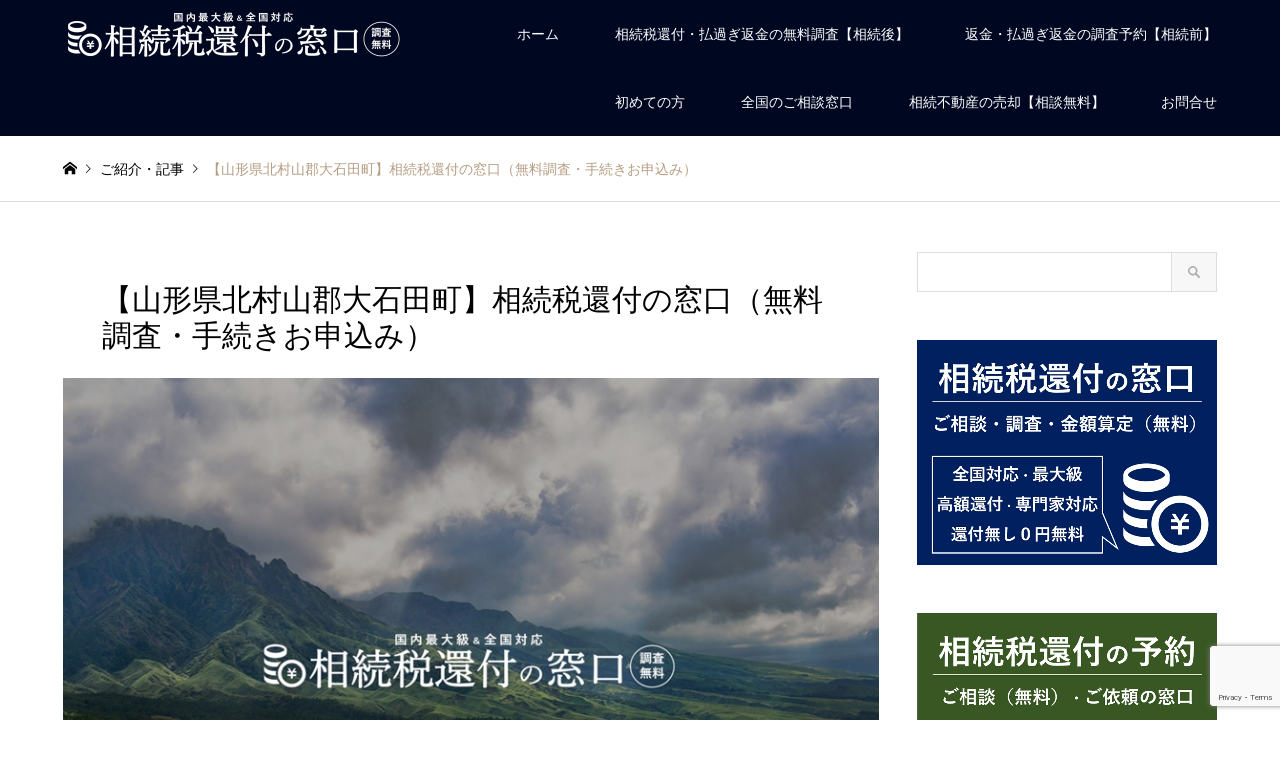

--- FILE ---
content_type: text/html; charset=UTF-8
request_url: http://souzoku-zei-jp.com/yamagata-kitamurayamagun/
body_size: 15355
content:
<!DOCTYPE html>
<html lang="ja">
<head>
<meta charset="UTF-8">
<!--[if IE]><meta http-equiv="X-UA-Compatible" content="IE=edge"><![endif]-->
<meta name="viewport" content="width=device-width">
<title>【山形県北村山郡大石田町】相続税還付の窓口（無料調査・手続きお申込み） | 相続税還付の窓口【公式】</title>
<meta name="description" content="">
<link rel="pingback" href="http://souzoku-zei-jp.com/xmlrpc.php">
<link rel="shortcut icon" href="http://souzoku-zei-jp.com/wp-content/uploads/2018/06/souzokuzei-kanpu-favicon-5050.png">
<meta name='robots' content='max-image-preview:large' />

<!-- All in One SEO Pack 3.1.1 によって Michael Torbert の Semper Fi Web Design[199,256] -->
<link rel="canonical" href="http://souzoku-zei-jp.com/yamagata-kitamurayamagun/" />
<!-- All in One SEO Pack -->
<link rel='dns-prefetch' href='//www.google.com' />
<link rel='dns-prefetch' href='//maps.googleapis.com' />
<link rel="alternate" type="application/rss+xml" title="相続税還付の窓口【公式】 &raquo; フィード" href="http://souzoku-zei-jp.com/feed/" />
<link rel="alternate" type="application/rss+xml" title="相続税還付の窓口【公式】 &raquo; コメントフィード" href="http://souzoku-zei-jp.com/comments/feed/" />
<script type="text/javascript">
window._wpemojiSettings = {"baseUrl":"https:\/\/s.w.org\/images\/core\/emoji\/14.0.0\/72x72\/","ext":".png","svgUrl":"https:\/\/s.w.org\/images\/core\/emoji\/14.0.0\/svg\/","svgExt":".svg","source":{"concatemoji":"http:\/\/souzoku-zei-jp.com\/wp-includes\/js\/wp-emoji-release.min.js?ver=6.3.7"}};
/*! This file is auto-generated */
!function(i,n){var o,s,e;function c(e){try{var t={supportTests:e,timestamp:(new Date).valueOf()};sessionStorage.setItem(o,JSON.stringify(t))}catch(e){}}function p(e,t,n){e.clearRect(0,0,e.canvas.width,e.canvas.height),e.fillText(t,0,0);var t=new Uint32Array(e.getImageData(0,0,e.canvas.width,e.canvas.height).data),r=(e.clearRect(0,0,e.canvas.width,e.canvas.height),e.fillText(n,0,0),new Uint32Array(e.getImageData(0,0,e.canvas.width,e.canvas.height).data));return t.every(function(e,t){return e===r[t]})}function u(e,t,n){switch(t){case"flag":return n(e,"\ud83c\udff3\ufe0f\u200d\u26a7\ufe0f","\ud83c\udff3\ufe0f\u200b\u26a7\ufe0f")?!1:!n(e,"\ud83c\uddfa\ud83c\uddf3","\ud83c\uddfa\u200b\ud83c\uddf3")&&!n(e,"\ud83c\udff4\udb40\udc67\udb40\udc62\udb40\udc65\udb40\udc6e\udb40\udc67\udb40\udc7f","\ud83c\udff4\u200b\udb40\udc67\u200b\udb40\udc62\u200b\udb40\udc65\u200b\udb40\udc6e\u200b\udb40\udc67\u200b\udb40\udc7f");case"emoji":return!n(e,"\ud83e\udef1\ud83c\udffb\u200d\ud83e\udef2\ud83c\udfff","\ud83e\udef1\ud83c\udffb\u200b\ud83e\udef2\ud83c\udfff")}return!1}function f(e,t,n){var r="undefined"!=typeof WorkerGlobalScope&&self instanceof WorkerGlobalScope?new OffscreenCanvas(300,150):i.createElement("canvas"),a=r.getContext("2d",{willReadFrequently:!0}),o=(a.textBaseline="top",a.font="600 32px Arial",{});return e.forEach(function(e){o[e]=t(a,e,n)}),o}function t(e){var t=i.createElement("script");t.src=e,t.defer=!0,i.head.appendChild(t)}"undefined"!=typeof Promise&&(o="wpEmojiSettingsSupports",s=["flag","emoji"],n.supports={everything:!0,everythingExceptFlag:!0},e=new Promise(function(e){i.addEventListener("DOMContentLoaded",e,{once:!0})}),new Promise(function(t){var n=function(){try{var e=JSON.parse(sessionStorage.getItem(o));if("object"==typeof e&&"number"==typeof e.timestamp&&(new Date).valueOf()<e.timestamp+604800&&"object"==typeof e.supportTests)return e.supportTests}catch(e){}return null}();if(!n){if("undefined"!=typeof Worker&&"undefined"!=typeof OffscreenCanvas&&"undefined"!=typeof URL&&URL.createObjectURL&&"undefined"!=typeof Blob)try{var e="postMessage("+f.toString()+"("+[JSON.stringify(s),u.toString(),p.toString()].join(",")+"));",r=new Blob([e],{type:"text/javascript"}),a=new Worker(URL.createObjectURL(r),{name:"wpTestEmojiSupports"});return void(a.onmessage=function(e){c(n=e.data),a.terminate(),t(n)})}catch(e){}c(n=f(s,u,p))}t(n)}).then(function(e){for(var t in e)n.supports[t]=e[t],n.supports.everything=n.supports.everything&&n.supports[t],"flag"!==t&&(n.supports.everythingExceptFlag=n.supports.everythingExceptFlag&&n.supports[t]);n.supports.everythingExceptFlag=n.supports.everythingExceptFlag&&!n.supports.flag,n.DOMReady=!1,n.readyCallback=function(){n.DOMReady=!0}}).then(function(){return e}).then(function(){var e;n.supports.everything||(n.readyCallback(),(e=n.source||{}).concatemoji?t(e.concatemoji):e.wpemoji&&e.twemoji&&(t(e.twemoji),t(e.wpemoji)))}))}((window,document),window._wpemojiSettings);
</script>
<style type="text/css">
img.wp-smiley,
img.emoji {
	display: inline !important;
	border: none !important;
	box-shadow: none !important;
	height: 1em !important;
	width: 1em !important;
	margin: 0 0.07em !important;
	vertical-align: -0.1em !important;
	background: none !important;
	padding: 0 !important;
}
</style>
	<link rel='stylesheet' id='style-css' href='http://souzoku-zei-jp.com/wp-content/themes/gensen_tcd050/style.css?ver=1.15' type='text/css' media='all' />
<link rel='stylesheet' id='wp-block-library-css' href='http://souzoku-zei-jp.com/wp-includes/css/dist/block-library/style.min.css?ver=6.3.7' type='text/css' media='all' />
<style id='classic-theme-styles-inline-css' type='text/css'>
/*! This file is auto-generated */
.wp-block-button__link{color:#fff;background-color:#32373c;border-radius:9999px;box-shadow:none;text-decoration:none;padding:calc(.667em + 2px) calc(1.333em + 2px);font-size:1.125em}.wp-block-file__button{background:#32373c;color:#fff;text-decoration:none}
</style>
<style id='global-styles-inline-css' type='text/css'>
body{--wp--preset--color--black: #000000;--wp--preset--color--cyan-bluish-gray: #abb8c3;--wp--preset--color--white: #ffffff;--wp--preset--color--pale-pink: #f78da7;--wp--preset--color--vivid-red: #cf2e2e;--wp--preset--color--luminous-vivid-orange: #ff6900;--wp--preset--color--luminous-vivid-amber: #fcb900;--wp--preset--color--light-green-cyan: #7bdcb5;--wp--preset--color--vivid-green-cyan: #00d084;--wp--preset--color--pale-cyan-blue: #8ed1fc;--wp--preset--color--vivid-cyan-blue: #0693e3;--wp--preset--color--vivid-purple: #9b51e0;--wp--preset--gradient--vivid-cyan-blue-to-vivid-purple: linear-gradient(135deg,rgba(6,147,227,1) 0%,rgb(155,81,224) 100%);--wp--preset--gradient--light-green-cyan-to-vivid-green-cyan: linear-gradient(135deg,rgb(122,220,180) 0%,rgb(0,208,130) 100%);--wp--preset--gradient--luminous-vivid-amber-to-luminous-vivid-orange: linear-gradient(135deg,rgba(252,185,0,1) 0%,rgba(255,105,0,1) 100%);--wp--preset--gradient--luminous-vivid-orange-to-vivid-red: linear-gradient(135deg,rgba(255,105,0,1) 0%,rgb(207,46,46) 100%);--wp--preset--gradient--very-light-gray-to-cyan-bluish-gray: linear-gradient(135deg,rgb(238,238,238) 0%,rgb(169,184,195) 100%);--wp--preset--gradient--cool-to-warm-spectrum: linear-gradient(135deg,rgb(74,234,220) 0%,rgb(151,120,209) 20%,rgb(207,42,186) 40%,rgb(238,44,130) 60%,rgb(251,105,98) 80%,rgb(254,248,76) 100%);--wp--preset--gradient--blush-light-purple: linear-gradient(135deg,rgb(255,206,236) 0%,rgb(152,150,240) 100%);--wp--preset--gradient--blush-bordeaux: linear-gradient(135deg,rgb(254,205,165) 0%,rgb(254,45,45) 50%,rgb(107,0,62) 100%);--wp--preset--gradient--luminous-dusk: linear-gradient(135deg,rgb(255,203,112) 0%,rgb(199,81,192) 50%,rgb(65,88,208) 100%);--wp--preset--gradient--pale-ocean: linear-gradient(135deg,rgb(255,245,203) 0%,rgb(182,227,212) 50%,rgb(51,167,181) 100%);--wp--preset--gradient--electric-grass: linear-gradient(135deg,rgb(202,248,128) 0%,rgb(113,206,126) 100%);--wp--preset--gradient--midnight: linear-gradient(135deg,rgb(2,3,129) 0%,rgb(40,116,252) 100%);--wp--preset--font-size--small: 13px;--wp--preset--font-size--medium: 20px;--wp--preset--font-size--large: 36px;--wp--preset--font-size--x-large: 42px;--wp--preset--spacing--20: 0.44rem;--wp--preset--spacing--30: 0.67rem;--wp--preset--spacing--40: 1rem;--wp--preset--spacing--50: 1.5rem;--wp--preset--spacing--60: 2.25rem;--wp--preset--spacing--70: 3.38rem;--wp--preset--spacing--80: 5.06rem;--wp--preset--shadow--natural: 6px 6px 9px rgba(0, 0, 0, 0.2);--wp--preset--shadow--deep: 12px 12px 50px rgba(0, 0, 0, 0.4);--wp--preset--shadow--sharp: 6px 6px 0px rgba(0, 0, 0, 0.2);--wp--preset--shadow--outlined: 6px 6px 0px -3px rgba(255, 255, 255, 1), 6px 6px rgba(0, 0, 0, 1);--wp--preset--shadow--crisp: 6px 6px 0px rgba(0, 0, 0, 1);}:where(.is-layout-flex){gap: 0.5em;}:where(.is-layout-grid){gap: 0.5em;}body .is-layout-flow > .alignleft{float: left;margin-inline-start: 0;margin-inline-end: 2em;}body .is-layout-flow > .alignright{float: right;margin-inline-start: 2em;margin-inline-end: 0;}body .is-layout-flow > .aligncenter{margin-left: auto !important;margin-right: auto !important;}body .is-layout-constrained > .alignleft{float: left;margin-inline-start: 0;margin-inline-end: 2em;}body .is-layout-constrained > .alignright{float: right;margin-inline-start: 2em;margin-inline-end: 0;}body .is-layout-constrained > .aligncenter{margin-left: auto !important;margin-right: auto !important;}body .is-layout-constrained > :where(:not(.alignleft):not(.alignright):not(.alignfull)){max-width: var(--wp--style--global--content-size);margin-left: auto !important;margin-right: auto !important;}body .is-layout-constrained > .alignwide{max-width: var(--wp--style--global--wide-size);}body .is-layout-flex{display: flex;}body .is-layout-flex{flex-wrap: wrap;align-items: center;}body .is-layout-flex > *{margin: 0;}body .is-layout-grid{display: grid;}body .is-layout-grid > *{margin: 0;}:where(.wp-block-columns.is-layout-flex){gap: 2em;}:where(.wp-block-columns.is-layout-grid){gap: 2em;}:where(.wp-block-post-template.is-layout-flex){gap: 1.25em;}:where(.wp-block-post-template.is-layout-grid){gap: 1.25em;}.has-black-color{color: var(--wp--preset--color--black) !important;}.has-cyan-bluish-gray-color{color: var(--wp--preset--color--cyan-bluish-gray) !important;}.has-white-color{color: var(--wp--preset--color--white) !important;}.has-pale-pink-color{color: var(--wp--preset--color--pale-pink) !important;}.has-vivid-red-color{color: var(--wp--preset--color--vivid-red) !important;}.has-luminous-vivid-orange-color{color: var(--wp--preset--color--luminous-vivid-orange) !important;}.has-luminous-vivid-amber-color{color: var(--wp--preset--color--luminous-vivid-amber) !important;}.has-light-green-cyan-color{color: var(--wp--preset--color--light-green-cyan) !important;}.has-vivid-green-cyan-color{color: var(--wp--preset--color--vivid-green-cyan) !important;}.has-pale-cyan-blue-color{color: var(--wp--preset--color--pale-cyan-blue) !important;}.has-vivid-cyan-blue-color{color: var(--wp--preset--color--vivid-cyan-blue) !important;}.has-vivid-purple-color{color: var(--wp--preset--color--vivid-purple) !important;}.has-black-background-color{background-color: var(--wp--preset--color--black) !important;}.has-cyan-bluish-gray-background-color{background-color: var(--wp--preset--color--cyan-bluish-gray) !important;}.has-white-background-color{background-color: var(--wp--preset--color--white) !important;}.has-pale-pink-background-color{background-color: var(--wp--preset--color--pale-pink) !important;}.has-vivid-red-background-color{background-color: var(--wp--preset--color--vivid-red) !important;}.has-luminous-vivid-orange-background-color{background-color: var(--wp--preset--color--luminous-vivid-orange) !important;}.has-luminous-vivid-amber-background-color{background-color: var(--wp--preset--color--luminous-vivid-amber) !important;}.has-light-green-cyan-background-color{background-color: var(--wp--preset--color--light-green-cyan) !important;}.has-vivid-green-cyan-background-color{background-color: var(--wp--preset--color--vivid-green-cyan) !important;}.has-pale-cyan-blue-background-color{background-color: var(--wp--preset--color--pale-cyan-blue) !important;}.has-vivid-cyan-blue-background-color{background-color: var(--wp--preset--color--vivid-cyan-blue) !important;}.has-vivid-purple-background-color{background-color: var(--wp--preset--color--vivid-purple) !important;}.has-black-border-color{border-color: var(--wp--preset--color--black) !important;}.has-cyan-bluish-gray-border-color{border-color: var(--wp--preset--color--cyan-bluish-gray) !important;}.has-white-border-color{border-color: var(--wp--preset--color--white) !important;}.has-pale-pink-border-color{border-color: var(--wp--preset--color--pale-pink) !important;}.has-vivid-red-border-color{border-color: var(--wp--preset--color--vivid-red) !important;}.has-luminous-vivid-orange-border-color{border-color: var(--wp--preset--color--luminous-vivid-orange) !important;}.has-luminous-vivid-amber-border-color{border-color: var(--wp--preset--color--luminous-vivid-amber) !important;}.has-light-green-cyan-border-color{border-color: var(--wp--preset--color--light-green-cyan) !important;}.has-vivid-green-cyan-border-color{border-color: var(--wp--preset--color--vivid-green-cyan) !important;}.has-pale-cyan-blue-border-color{border-color: var(--wp--preset--color--pale-cyan-blue) !important;}.has-vivid-cyan-blue-border-color{border-color: var(--wp--preset--color--vivid-cyan-blue) !important;}.has-vivid-purple-border-color{border-color: var(--wp--preset--color--vivid-purple) !important;}.has-vivid-cyan-blue-to-vivid-purple-gradient-background{background: var(--wp--preset--gradient--vivid-cyan-blue-to-vivid-purple) !important;}.has-light-green-cyan-to-vivid-green-cyan-gradient-background{background: var(--wp--preset--gradient--light-green-cyan-to-vivid-green-cyan) !important;}.has-luminous-vivid-amber-to-luminous-vivid-orange-gradient-background{background: var(--wp--preset--gradient--luminous-vivid-amber-to-luminous-vivid-orange) !important;}.has-luminous-vivid-orange-to-vivid-red-gradient-background{background: var(--wp--preset--gradient--luminous-vivid-orange-to-vivid-red) !important;}.has-very-light-gray-to-cyan-bluish-gray-gradient-background{background: var(--wp--preset--gradient--very-light-gray-to-cyan-bluish-gray) !important;}.has-cool-to-warm-spectrum-gradient-background{background: var(--wp--preset--gradient--cool-to-warm-spectrum) !important;}.has-blush-light-purple-gradient-background{background: var(--wp--preset--gradient--blush-light-purple) !important;}.has-blush-bordeaux-gradient-background{background: var(--wp--preset--gradient--blush-bordeaux) !important;}.has-luminous-dusk-gradient-background{background: var(--wp--preset--gradient--luminous-dusk) !important;}.has-pale-ocean-gradient-background{background: var(--wp--preset--gradient--pale-ocean) !important;}.has-electric-grass-gradient-background{background: var(--wp--preset--gradient--electric-grass) !important;}.has-midnight-gradient-background{background: var(--wp--preset--gradient--midnight) !important;}.has-small-font-size{font-size: var(--wp--preset--font-size--small) !important;}.has-medium-font-size{font-size: var(--wp--preset--font-size--medium) !important;}.has-large-font-size{font-size: var(--wp--preset--font-size--large) !important;}.has-x-large-font-size{font-size: var(--wp--preset--font-size--x-large) !important;}
.wp-block-navigation a:where(:not(.wp-element-button)){color: inherit;}
:where(.wp-block-post-template.is-layout-flex){gap: 1.25em;}:where(.wp-block-post-template.is-layout-grid){gap: 1.25em;}
:where(.wp-block-columns.is-layout-flex){gap: 2em;}:where(.wp-block-columns.is-layout-grid){gap: 2em;}
.wp-block-pullquote{font-size: 1.5em;line-height: 1.6;}
</style>
<link rel='stylesheet' id='contact-form-7-css' href='http://souzoku-zei-jp.com/wp-content/plugins/contact-form-7/includes/css/styles.css?ver=5.1.8' type='text/css' media='all' />
<link rel='stylesheet' id='sdm-styles-css' href='http://souzoku-zei-jp.com/wp-content/plugins/simple-download-monitor/css/sdm_wp_styles.css?ver=6.3.7' type='text/css' media='all' />
<link rel='stylesheet' id='page_builder-googlemap-css' href='http://souzoku-zei-jp.com/wp-content/themes/gensen_tcd050/pagebuilder/assets/css/googlemap.css?ver=1.4.7' type='text/css' media='all' />
<script type='text/javascript' src='http://souzoku-zei-jp.com/wp-includes/js/jquery/jquery.min.js?ver=3.7.0' id='jquery-core-js'></script>
<script type='text/javascript' src='http://souzoku-zei-jp.com/wp-includes/js/jquery/jquery-migrate.min.js?ver=3.4.1' id='jquery-migrate-js'></script>
<script type='text/javascript' id='sdm-scripts-js-extra'>
/* <![CDATA[ */
var sdm_ajax_script = {"ajaxurl":"http:\/\/souzoku-zei-jp.com\/wp-admin\/admin-ajax.php"};
/* ]]> */
</script>
<script type='text/javascript' src='http://souzoku-zei-jp.com/wp-content/plugins/simple-download-monitor/js/sdm_wp_scripts.js?ver=6.3.7' id='sdm-scripts-js'></script>
<link rel="https://api.w.org/" href="http://souzoku-zei-jp.com/wp-json/" /><link rel="alternate" type="application/json" href="http://souzoku-zei-jp.com/wp-json/wp/v2/posts/5231" /><link rel='shortlink' href='http://souzoku-zei-jp.com/?p=5231' />
<link rel="alternate" type="application/json+oembed" href="http://souzoku-zei-jp.com/wp-json/oembed/1.0/embed?url=http%3A%2F%2Fsouzoku-zei-jp.com%2Fyamagata-kitamurayamagun%2F" />
<link rel="alternate" type="text/xml+oembed" href="http://souzoku-zei-jp.com/wp-json/oembed/1.0/embed?url=http%3A%2F%2Fsouzoku-zei-jp.com%2Fyamagata-kitamurayamagun%2F&#038;format=xml" />

<link rel="stylesheet" href="http://souzoku-zei-jp.com/wp-content/themes/gensen_tcd050/css/design-plus.css?ver=1.15">
<link rel="stylesheet" href="http://souzoku-zei-jp.com/wp-content/themes/gensen_tcd050/css/sns-botton.css?ver=1.15">
<link rel="stylesheet" href="http://souzoku-zei-jp.com/wp-content/themes/gensen_tcd050/css/responsive.css?ver=1.15">
<link rel="stylesheet" href="http://souzoku-zei-jp.com/wp-content/themes/gensen_tcd050/css/footer-bar.css?ver=1.15">

<script src="http://souzoku-zei-jp.com/wp-content/themes/gensen_tcd050/js/jquery.easing.1.3.js?ver=1.15"></script>
<script src="http://souzoku-zei-jp.com/wp-content/themes/gensen_tcd050/js/jquery.textOverflowEllipsis.js?ver=1.15"></script>
<script src="http://souzoku-zei-jp.com/wp-content/themes/gensen_tcd050/js/jscript.js?ver=1.15"></script>
<script src="http://souzoku-zei-jp.com/wp-content/themes/gensen_tcd050/js/comment.js?ver=1.15"></script>
<script src="http://souzoku-zei-jp.com/wp-content/themes/gensen_tcd050/js/header_fix.js?ver=1.15"></script>
<script src="http://souzoku-zei-jp.com/wp-content/themes/gensen_tcd050/js/jquery.chosen.min.js?ver=1.15"></script>
<link rel="stylesheet" href="http://souzoku-zei-jp.com/wp-content/themes/gensen_tcd050/css/jquery.chosen.css?ver=1.15">

<style type="text/css">
body, input, textarea, select { font-family: Arial, "Hiragino Kaku Gothic ProN", "ヒラギノ角ゴ ProN W3", "メイリオ", Meiryo, sans-serif; }
.rich_font { font-family: Arial, "Hiragino Kaku Gothic ProN", "ヒラギノ角ゴ ProN W3", "メイリオ", Meiryo, sans-serif; font-weight: normal; }

#header_logo #logo_text .logo { font-size:23px; }
#header_logo_fix #logo_text_fixed .logo { font-size:36px; }
#footer_logo .logo_text { font-size:36px; }
#post_title { font-size:30px; }
.post_content { font-size:14px; }
#archive_headline { font-size:42px; }
#archive_desc { font-size:14px; }
  
@media screen and (max-width:1024px) {
  #header_logo #logo_text .logo { font-size:20px; }
  #header_logo_fix #logo_text_fixed .logo { font-size:26px; }
  #footer_logo .logo_text { font-size:26px; }
  #post_title { font-size:16px; }
  .post_content { font-size:14px; }
  #archive_headline { font-size:20px; }
  #archive_desc { font-size:14px; }
}




.image {
overflow: hidden;
-webkit-backface-visibility: hidden;
backface-visibility: hidden;
-webkit-transition-duration: .35s;
-moz-transition-duration: .35s;
-ms-transition-duration: .35s;
-o-transition-duration: .35s;
transition-duration: .35s;
}
.image img {
-webkit-backface-visibility: hidden;
backface-visibility: hidden;
-webkit-transform: scale(1);
-webkit-transition-property: opacity, scale, -webkit-transform, transform;
-webkit-transition-duration: .35s;
-moz-transform: scale(1);
-moz-transition-property: opacity, scale, -moz-transform, transform;
-moz-transition-duration: .35s;
-ms-transform: scale(1);
-ms-transition-property: opacity, scale, -ms-transform, transform;
-ms-transition-duration: .35s;
-o-transform: scale(1);
-o-transition-property: opacity, scale, -o-transform, transform;
-o-transition-duration: .35s;
transform: scale(1);
transition-property: opacity, scale, transform;
transition-duration: .35s;
}
.image:hover img, a:hover .image img {
-webkit-transform: scale(1.2);
-moz-transform: scale(1.2);
-ms-transform: scale(1.2);
-o-transform: scale(1.2);
transform: scale(1.2);
}
.introduce_list_col a:hover .image img {
-webkit-transform: scale(1.2) translate3d(-41.66%, 0, 0);
-moz-transform: scale(1.2) translate3d(-41.66%, 0, 0);
-ms-transform: scale(1.2) translate3d(-41.66%, 0, 0);
-o-transform: scale(1.2) translate3d(-41.66%, 0, 0);
transform: scale(1.2) translate3d(-41.66%, 0, 0);
}


.archive_filter .button input:hover, .archive_sort dt,#post_pagination p, #post_pagination a:hover, #return_top a, .c-pw__btn,
#comment_header ul li a:hover, #comment_header ul li.comment_switch_active a, #comment_header #comment_closed p,
#introduce_slider .slick-dots li button:hover, #introduce_slider .slick-dots li.slick-active button
{ background-color:#b69e84; }

#comment_header ul li.comment_switch_active a, #comment_header #comment_closed p, #guest_info input:focus, #comment_textarea textarea:focus
{ border-color:#b69e84; }

#comment_header ul li.comment_switch_active a:after, #comment_header #comment_closed p:after
{ border-color:#b69e84 transparent transparent transparent; }

.header_search_inputs .chosen-results li[data-option-array-index="0"]
{ background-color:#b69e84 !important; border-color:#b69e84; }

a:hover, #bread_crumb li a:hover, #bread_crumb li.home a:hover:before, #bread_crumb li.last,
#archive_headline, .archive_header .headline, .archive_filter_headline, #related_post .headline,
#introduce_header .headline, .introduce_list_col .info .title, .introduce_archive_banner_link a:hover,
#recent_news .headline, #recent_news li a:hover, #comment_headline,
.side_headline, ul.banner_list li a:hover .caption, .footer_headline, .footer_widget a:hover,
#index_news .entry-date, #index_news_mobile .entry-date, .cb_content-carousel a:hover .image .title
{ color:#b69e84; }

#index_news_mobile .archive_link a:hover, .cb_content-blog_list .archive_link a:hover, #load_post a:hover, #submit_comment:hover, .c-pw__btn:hover
{ background-color:#92785f; }

#header_search select:focus, .header_search_inputs .chosen-with-drop .chosen-single span, #footer_contents a:hover, #footer_nav a:hover, #footer_social_link li:hover:before,
#header_slider .slick-arrow:hover, .cb_content-carousel .slick-arrow:hover
{ color:#92785f; }

.post_content a, .custom-html-widget a { color:#004593; }

#header_search, #index_header_search { background-color:#000721; }

#footer_nav { background-color:#F7F7F7; }
#footer_contents { background-color:#000721; }

#header_search_submit { background-color:rgba(0,7,33,0); }
#header_search_submit:hover { background-color:rgba(0,19,91,1.0); }
.cat-category { background-color:#999999 !important; }
.cat-category2 { background-color:#000000 !important; }
.cat-category3 { background-color:#b69e84 !important; }
.cat-category4 { background-color:#999999 !important; }
.cat-category5 { background-color:#000000 !important; }
.cat-category6 { background-color:#49240d !important; }

@media only screen and (min-width:1025px) {
  #global_menu ul ul a { background-color:#b69e84; }
  #global_menu ul ul a:hover, #global_menu ul ul .current-menu-item > a { background-color:#92785f; }
  #header_top { background-color:#000721; }
  .has_header_content #header_top { background-color:rgba(0,7,33,0.2); }
  .fix_top.header_fix #header_top { background-color:rgba(0,5,53,0.2); }
  #header_logo a, #global_menu > ul > li > a { color:#ffffff; }
  #header_logo_fix a, .fix_top.header_fix #global_menu > ul > li > a { color:#ffffff; }
  .has_header_content #index_header_search { background-color:rgba(0,7,33,0.6); }
}
@media screen and (max-width:1024px) {
  #global_menu { background-color:#b69e84; }
  #global_menu a:hover, #global_menu .current-menu-item > a { background-color:#92785f; }
  #header_top { background-color:#000721; }
  #header_top a, #header_top a:before { color:#ffffff !important; }
  .mobile_fix_top.header_fix #header_top, .mobile_fix_top.header_fix #header.active #header_top { background-color:rgba(0,5,53,0.2); }
  .mobile_fix_top.header_fix #header_top a, .mobile_fix_top.header_fix #header_top a:before { color:#ffffff !important; }
  .archive_sort dt { color:#b69e84; }
  .post-type-archive-news #recent_news .show_date li .date { color:#b69e84; }
}


.wpcf7
{
    background-color: #ffffff;
    border: 0px solid #ffffff;
}

/* 入力項目を見やすくする */
input.wpcf7-form-control.wpcf7-text,
textarea.wpcf7-form-control.wpcf7-textarea {
	width: 100%;
	padding: 8px 15px;
	margin-right: 10px;
	margin-top: 10px;
	border: 1px solid #d0d5d8;
	border-radius: 3px;
}

/* 項目名を太字にする */
form p {
	font-weight: 600;
        font-size: 3;
}






/*contact7送信ボタン*/
.wpcf7-submit {
width:100%;
padding:15px;
border-radius:10px;
-webkit-border-radius: 10px;  
-moz-border-radius: 10px;
border: none;
box-shadow: 0 3px 0 #ddd;
background: #eee;
transition: 0.3s;
}
.wpcf7-submit:hover {
background: #ddd;
transform: translate3d(0px, 3px, 1px);
-webkit-transform: translate3d(0px, 3px, 1px);
-moz-transform: translate3d(0px, 3px, 1px);
}




<!-- Global site tag (gtag.js) - Google Analytics -->
<script async src="https://www.googletagmanager.com/gtag/js?id=UA-54807533-14"></script>
<script>
  window.dataLayer = window.dataLayer || [];
  function gtag(){dataLayer.push(arguments);}
  gtag('js', new Date());

  gtag('config', 'UA-54807533-14');
</script>



#post_title { margin:0 0 px; padding:0; font-size:px; color:#000000; line-height:1.5; }
#article_header { margin:; padding:px px px; background:#ffffff; border:0px solid #ffffff; }


</style>

<style type="text/css"></style><link rel="stylesheet" href="http://souzoku-zei-jp.com/wp-content/themes/gensen_tcd050/pagebuilder/assets/css/pagebuilder.css?ver=1.4.7">
<style type="text/css">
.tcd-pb-row.row1 { margin-bottom:30px; background-color:#ffffff; }
.tcd-pb-row.row1 .tcd-pb-col.col1 { width:100%; }
.tcd-pb-row.row1 .tcd-pb-col.col1 .tcd-pb-widget.widget1 { margin-bottom:30px; }
.tcd-pb-row.row1 .tcd-pb-col.col1 .tcd-pb-widget.widget2 { margin-bottom:30px; }
@media only screen and (max-width:767px) {
  .tcd-pb-row.row1 { margin-bottom:30px; }
  .tcd-pb-row.row1 .tcd-pb-col.col1 .tcd-pb-widget.widget1 { margin-bottom:30px; }
  .tcd-pb-row.row1 .tcd-pb-col.col1 .tcd-pb-widget.widget2 { margin-bottom:30px; }
}
<br />
<b>Warning</b>:  Undefined array key "map_link" in <b>/home/life-edu/souzoku-zei-jp.com/public_html/wp-content/themes/gensen_tcd050/pagebuilder/modules/googlemap.php</b> on line <b>612</b><br />
<br />
<b>Warning</b>:  Undefined array key "marker_type" in <b>/home/life-edu/souzoku-zei-jp.com/public_html/wp-content/themes/gensen_tcd050/pagebuilder/modules/googlemap.php</b> on line <b>618</b><br />
<br />
<b>Warning</b>:  Undefined array key "marker_type" in <b>/home/life-edu/souzoku-zei-jp.com/public_html/wp-content/themes/gensen_tcd050/pagebuilder/modules/googlemap.php</b> on line <b>618</b><br />
.tcd-pb-row.row1 .tcd-pb-col.col1 .tcd-pb-widget.widget1 .pb_googlemap_overlay { background-color: rgba(0,20,68,0.5); }
.tcd-pb-row.row1 .tcd-pb-col.col1 .tcd-pb-widget.widget1 .pb_googlemap_headline { color: #ffffff; font-size: 35px; text-align: center; }
.tcd-pb-row.row1 .tcd-pb-col.col1 .tcd-pb-widget.widget1 .pb_googlemap_button { background-color: rgba(182,158,132,0); border-color: #ffffff; color: #ffffff; }
.tcd-pb-row.row1 .tcd-pb-col.col1 .tcd-pb-widget.widget1 a.pb_googlemap_button:hover { background-color: rgba(182,158,132,0); border-color: #ffffff; color: #ffffff; }
@media only screen and (max-width: 767px) {
  .tcd-pb-row.row1 .tcd-pb-col.col1 .tcd-pb-widget.widget1 .pb_googlemap_headline { font-size: 20px; }
  .tcd-pb-row.row1 .tcd-pb-col.col1 .tcd-pb-widget.widget1 .pb_googlemap_content { font-size: 14px; }
}
</style>

		<style type="text/css" id="wp-custom-css">
			.wpuf_customs li label {
background-color: #001054;
color: #FFFFFF;　　
width: 100%;
padding-left: 15px;
display: block;
font-weight: bold;
}

.wpuf_customs li {
list-style: none;
}

.wpuf_customs li {
list-style: none;
margin-bottom: 10px;
}

.wpuf_customs li > * {
display: inline-block;
padding-left: 20px;
}

.wpuf_customs li * {
font-weight: bold;
}
		</style>
		</head>
<body id="body" class="post-template-default single single-post postid-5231 single-format-standard fix_top mobile_fix_top">


 <div id="header">
  <div id="header_top">
   <div class="inner clearfix">
    <div id="header_logo">
     <div id="logo_image">
 <h1 class="logo">
  <a href="http://souzoku-zei-jp.com/" title="相続税還付の窓口【公式】" data-label="相続税還付の窓口【公式】"><img src="http://souzoku-zei-jp.com/wp-content/uploads/2018/06/souzokuzei-kanpu-mado-logo-011-680106-c.png?1768381727" alt="相続税還付の窓口【公式】" title="相続税還付の窓口【公式】" height="53" class="logo_retina" /></a>
 </h1>
</div>
    </div>
    <div id="header_logo_fix">
     <div id="logo_image_fixed">
 <p class="logo rich_font"><a href="http://souzoku-zei-jp.com/" title="相続税還付の窓口【公式】"><img src="http://souzoku-zei-jp.com/wp-content/uploads/2018/06/souzokuzei-kanpu-mado-logo-011-680106-c.png?1768381727" alt="相続税還付の窓口【公式】" title="相続税還付の窓口【公式】" height="53" class="logo_retina" /></a></p>
</div>
    </div>
    <a href="#" class="menu_button"><span>menu</span></a>
    <div id="global_menu">
     <ul id="menu-menu%ef%bc%91" class="menu"><li id="menu-item-1487" class="menu-item menu-item-type-post_type menu-item-object-page menu-item-home menu-item-1487"><a href="http://souzoku-zei-jp.com/">ホーム</a></li>
<li id="menu-item-2344" class="menu-item menu-item-type-custom menu-item-object-custom menu-item-home menu-item-2344"><a href="http://souzoku-zei-jp.com">相続税還付・払過ぎ返金の無料調査【相続後】</a></li>
<li id="menu-item-2345" class="menu-item menu-item-type-custom menu-item-object-custom menu-item-2345"><a href="http://souzoku-zei-jp.com/souzokuzei-kanpu-yoyaku/">返金・払過ぎ返金の調査予約【相続前】</a></li>
<li id="menu-item-5464" class="menu-item menu-item-type-post_type menu-item-object-page menu-item-5464"><a href="http://souzoku-zei-jp.com/souzokuzei-kanpu-wiki/">初めての方</a></li>
<li id="menu-item-1399" class="menu-item menu-item-type-taxonomy menu-item-object-category current-post-ancestor current-menu-parent current-post-parent menu-item-has-children menu-item-1399"><a href="http://souzoku-zei-jp.com/category/all-area/">全国のご相談窓口</a>
<ul class="sub-menu">
	<li id="menu-item-1400" class="menu-item menu-item-type-taxonomy menu-item-object-category current-post-ancestor current-menu-parent current-post-parent menu-item-has-children menu-item-1400"><a href="http://souzoku-zei-jp.com/category/all-area/hokkaido-tohoku/">北海道・東北地方</a>
	<ul class="sub-menu">
		<li id="menu-item-1401" class="menu-item menu-item-type-taxonomy menu-item-object-category menu-item-1401"><a href="http://souzoku-zei-jp.com/category/all-area/hokkaido-tohoku/hokkaido/">北海道</a></li>
		<li id="menu-item-1402" class="menu-item menu-item-type-taxonomy menu-item-object-category menu-item-1402"><a href="http://souzoku-zei-jp.com/category/all-area/hokkaido-tohoku/aomori/">青森県</a></li>
		<li id="menu-item-1403" class="menu-item menu-item-type-taxonomy menu-item-object-category menu-item-1403"><a href="http://souzoku-zei-jp.com/category/all-area/hokkaido-tohoku/iwate/">岩手県</a></li>
		<li id="menu-item-1404" class="menu-item menu-item-type-taxonomy menu-item-object-category menu-item-1404"><a href="http://souzoku-zei-jp.com/category/all-area/hokkaido-tohoku/miyagi/">宮城県</a></li>
		<li id="menu-item-1405" class="menu-item menu-item-type-taxonomy menu-item-object-category menu-item-1405"><a href="http://souzoku-zei-jp.com/category/all-area/hokkaido-tohoku/akita/">秋田県</a></li>
		<li id="menu-item-1406" class="menu-item menu-item-type-taxonomy menu-item-object-category current-post-ancestor current-menu-parent current-post-parent menu-item-1406"><a href="http://souzoku-zei-jp.com/category/all-area/hokkaido-tohoku/yamagata/">山形県</a></li>
		<li id="menu-item-1407" class="menu-item menu-item-type-taxonomy menu-item-object-category menu-item-1407"><a href="http://souzoku-zei-jp.com/category/all-area/hokkaido-tohoku/fukushima/">福島県</a></li>
	</ul>
</li>
	<li id="menu-item-1408" class="menu-item menu-item-type-taxonomy menu-item-object-category menu-item-has-children menu-item-1408"><a href="http://souzoku-zei-jp.com/category/all-area/kanto/">関東地方</a>
	<ul class="sub-menu">
		<li id="menu-item-1409" class="menu-item menu-item-type-taxonomy menu-item-object-category menu-item-1409"><a href="http://souzoku-zei-jp.com/category/all-area/kanto/ibaraki/">茨城県</a></li>
		<li id="menu-item-1410" class="menu-item menu-item-type-taxonomy menu-item-object-category menu-item-1410"><a href="http://souzoku-zei-jp.com/category/all-area/kanto/tochigi/">栃木県</a></li>
		<li id="menu-item-1411" class="menu-item menu-item-type-taxonomy menu-item-object-category menu-item-1411"><a href="http://souzoku-zei-jp.com/category/all-area/kanto/gunma/">群馬県</a></li>
		<li id="menu-item-1412" class="menu-item menu-item-type-taxonomy menu-item-object-category menu-item-1412"><a href="http://souzoku-zei-jp.com/category/all-area/kanto/saitama/">埼玉県</a></li>
		<li id="menu-item-1413" class="menu-item menu-item-type-taxonomy menu-item-object-category menu-item-1413"><a href="http://souzoku-zei-jp.com/category/all-area/kanto/chiba/">千葉県</a></li>
		<li id="menu-item-1414" class="menu-item menu-item-type-taxonomy menu-item-object-category menu-item-1414"><a href="http://souzoku-zei-jp.com/category/all-area/kanto/tokyo/">東京都</a></li>
		<li id="menu-item-1415" class="menu-item menu-item-type-taxonomy menu-item-object-category menu-item-1415"><a href="http://souzoku-zei-jp.com/category/all-area/kanto/kanagawa/">神奈川県</a></li>
	</ul>
</li>
	<li id="menu-item-1416" class="menu-item menu-item-type-taxonomy menu-item-object-category menu-item-has-children menu-item-1416"><a href="http://souzoku-zei-jp.com/category/all-area/chubu/">中部地方</a>
	<ul class="sub-menu">
		<li id="menu-item-1417" class="menu-item menu-item-type-taxonomy menu-item-object-category menu-item-1417"><a href="http://souzoku-zei-jp.com/category/all-area/chubu/niigata/">新潟県-</a></li>
		<li id="menu-item-1418" class="menu-item menu-item-type-taxonomy menu-item-object-category menu-item-1418"><a href="http://souzoku-zei-jp.com/category/all-area/chubu/toyama/">富山県</a></li>
		<li id="menu-item-1419" class="menu-item menu-item-type-taxonomy menu-item-object-category menu-item-1419"><a href="http://souzoku-zei-jp.com/category/all-area/chubu/ishikawa/">石川県</a></li>
		<li id="menu-item-1420" class="menu-item menu-item-type-taxonomy menu-item-object-category menu-item-1420"><a href="http://souzoku-zei-jp.com/category/all-area/chubu/fukui/">福井県</a></li>
		<li id="menu-item-1421" class="menu-item menu-item-type-taxonomy menu-item-object-category menu-item-1421"><a href="http://souzoku-zei-jp.com/category/all-area/chubu/yamanashi/">山梨県</a></li>
		<li id="menu-item-1422" class="menu-item menu-item-type-taxonomy menu-item-object-category menu-item-1422"><a href="http://souzoku-zei-jp.com/category/all-area/chubu/nagano/">長野県</a></li>
		<li id="menu-item-1423" class="menu-item menu-item-type-taxonomy menu-item-object-category menu-item-1423"><a href="http://souzoku-zei-jp.com/category/all-area/chubu/gifu/">岐阜県</a></li>
		<li id="menu-item-1424" class="menu-item menu-item-type-taxonomy menu-item-object-category menu-item-1424"><a href="http://souzoku-zei-jp.com/category/all-area/chubu/shizuoka/">静岡県</a></li>
		<li id="menu-item-1452" class="menu-item menu-item-type-taxonomy menu-item-object-category menu-item-1452"><a href="http://souzoku-zei-jp.com/category/all-area/chubu/aichi/">愛知県</a></li>
	</ul>
</li>
	<li id="menu-item-1425" class="menu-item menu-item-type-taxonomy menu-item-object-category menu-item-has-children menu-item-1425"><a href="http://souzoku-zei-jp.com/category/all-area/kinki/">近畿地方</a>
	<ul class="sub-menu">
		<li id="menu-item-1426" class="menu-item menu-item-type-taxonomy menu-item-object-category menu-item-1426"><a href="http://souzoku-zei-jp.com/category/all-area/kinki/mie/">三重県</a></li>
		<li id="menu-item-1427" class="menu-item menu-item-type-taxonomy menu-item-object-category menu-item-1427"><a href="http://souzoku-zei-jp.com/category/all-area/kinki/shiga/">滋賀県</a></li>
		<li id="menu-item-1428" class="menu-item menu-item-type-taxonomy menu-item-object-category menu-item-1428"><a href="http://souzoku-zei-jp.com/category/all-area/kinki/kyoto/">京都府</a></li>
		<li id="menu-item-1429" class="menu-item menu-item-type-taxonomy menu-item-object-category menu-item-1429"><a href="http://souzoku-zei-jp.com/category/all-area/kinki/osaka/">大阪府</a></li>
		<li id="menu-item-1430" class="menu-item menu-item-type-taxonomy menu-item-object-category menu-item-1430"><a href="http://souzoku-zei-jp.com/category/all-area/kinki/hyogo/">兵庫県</a></li>
		<li id="menu-item-1431" class="menu-item menu-item-type-taxonomy menu-item-object-category menu-item-1431"><a href="http://souzoku-zei-jp.com/category/all-area/kinki/nara/">奈良県</a></li>
		<li id="menu-item-1432" class="menu-item menu-item-type-taxonomy menu-item-object-category menu-item-1432"><a href="http://souzoku-zei-jp.com/category/all-area/kinki/wakayama/">和歌山県</a></li>
	</ul>
</li>
	<li id="menu-item-1433" class="menu-item menu-item-type-taxonomy menu-item-object-category menu-item-has-children menu-item-1433"><a href="http://souzoku-zei-jp.com/category/all-area/chugoku-shikoku/">中国・四国地方</a>
	<ul class="sub-menu">
		<li id="menu-item-1434" class="menu-item menu-item-type-taxonomy menu-item-object-category menu-item-1434"><a href="http://souzoku-zei-jp.com/category/all-area/chugoku-shikoku/tottori/">鳥取県</a></li>
		<li id="menu-item-1435" class="menu-item menu-item-type-taxonomy menu-item-object-category menu-item-1435"><a href="http://souzoku-zei-jp.com/category/all-area/chugoku-shikoku/shimane/">島根県</a></li>
		<li id="menu-item-1436" class="menu-item menu-item-type-taxonomy menu-item-object-category menu-item-1436"><a href="http://souzoku-zei-jp.com/category/all-area/chugoku-shikoku/okayama/">岡山県</a></li>
		<li id="menu-item-1437" class="menu-item menu-item-type-taxonomy menu-item-object-category menu-item-1437"><a href="http://souzoku-zei-jp.com/category/all-area/chugoku-shikoku/hiroshima/">広島県</a></li>
		<li id="menu-item-1438" class="menu-item menu-item-type-taxonomy menu-item-object-category menu-item-1438"><a href="http://souzoku-zei-jp.com/category/all-area/chugoku-shikoku/yamaguchi/">山口県</a></li>
		<li id="menu-item-1439" class="menu-item menu-item-type-taxonomy menu-item-object-category menu-item-1439"><a href="http://souzoku-zei-jp.com/category/all-area/chugoku-shikoku/tokushima/">徳島県</a></li>
		<li id="menu-item-1440" class="menu-item menu-item-type-taxonomy menu-item-object-category menu-item-1440"><a href="http://souzoku-zei-jp.com/category/all-area/chugoku-shikoku/kagawa/">香川県</a></li>
		<li id="menu-item-1449" class="menu-item menu-item-type-taxonomy menu-item-object-category menu-item-1449"><a href="http://souzoku-zei-jp.com/category/all-area/chugoku-shikoku/ehime/">愛媛県</a></li>
		<li id="menu-item-1450" class="menu-item menu-item-type-taxonomy menu-item-object-category menu-item-1450"><a href="http://souzoku-zei-jp.com/category/all-area/chugoku-shikoku/kochi/">高知県</a></li>
	</ul>
</li>
	<li id="menu-item-1441" class="menu-item menu-item-type-taxonomy menu-item-object-category menu-item-has-children menu-item-1441"><a href="http://souzoku-zei-jp.com/category/all-area/kyusyu-okinawa/">九州・沖縄地方</a>
	<ul class="sub-menu">
		<li id="menu-item-1442" class="menu-item menu-item-type-taxonomy menu-item-object-category menu-item-1442"><a href="http://souzoku-zei-jp.com/category/all-area/kyusyu-okinawa/fukuoka/">福岡県</a></li>
		<li id="menu-item-1443" class="menu-item menu-item-type-taxonomy menu-item-object-category menu-item-1443"><a href="http://souzoku-zei-jp.com/category/all-area/kyusyu-okinawa/saga/">佐賀県</a></li>
		<li id="menu-item-1444" class="menu-item menu-item-type-taxonomy menu-item-object-category menu-item-1444"><a href="http://souzoku-zei-jp.com/category/all-area/kyusyu-okinawa/nagasaki/">長崎県</a></li>
		<li id="menu-item-1445" class="menu-item menu-item-type-taxonomy menu-item-object-category menu-item-1445"><a href="http://souzoku-zei-jp.com/category/all-area/kyusyu-okinawa/kumamoto/">熊本県</a></li>
		<li id="menu-item-1446" class="menu-item menu-item-type-taxonomy menu-item-object-category menu-item-1446"><a href="http://souzoku-zei-jp.com/category/all-area/kyusyu-okinawa/oita/">大分県</a></li>
		<li id="menu-item-1447" class="menu-item menu-item-type-taxonomy menu-item-object-category menu-item-1447"><a href="http://souzoku-zei-jp.com/category/all-area/kyusyu-okinawa/miyazaki/">宮崎県</a></li>
		<li id="menu-item-1448" class="menu-item menu-item-type-taxonomy menu-item-object-category menu-item-1448"><a href="http://souzoku-zei-jp.com/category/all-area/kyusyu-okinawa/kagoshima/">鹿児島県</a></li>
		<li id="menu-item-1451" class="menu-item menu-item-type-taxonomy menu-item-object-category menu-item-1451"><a href="http://souzoku-zei-jp.com/category/all-area/kyusyu-okinawa/okinawa/">沖縄県</a></li>
	</ul>
</li>
</ul>
</li>
<li id="menu-item-2389" class="menu-item menu-item-type-post_type menu-item-object-page menu-item-2389"><a href="http://souzoku-zei-jp.com/souzokufudousan/">相続不動産の売却【相談無料】</a></li>
<li id="menu-item-1480" class="menu-item menu-item-type-post_type menu-item-object-page menu-item-1480"><a href="http://souzoku-zei-jp.com/contact/">お問合せ</a></li>
</ul>    </div>
   </div>
  </div>
 </div><!-- END #header -->

 <div id="main_contents" class="clearfix">


<div id="breadcrumb">
 <ul class="inner clearfix" itemscope itemtype="http://schema.org/BreadcrumbList">
  <li itemprop="itemListElement" itemscope itemtype="http://schema.org/ListItem" class="home"><a itemprop="item" href="http://souzoku-zei-jp.com/"><span itemprop="name">ホーム</span></a><meta itemprop="position" content="1" /></li>

  <li itemprop="itemListElement" itemscope itemtype="http://schema.org/ListItem"><a itemprop="item" href="http://souzoku-zei-jp.com/list/"><span itemprop="name">ご紹介・記事</span></a><meta itemprop="position" content="2" /></li>
  <li itemprop="itemListElement" itemscope itemtype="http://schema.org/ListItem" class="last"><span itemprop="name">【山形県北村山郡大石田町】相続税還付の窓口（無料調査・手続きお申込み）</span><meta itemprop="position" content="4" /></li>

 </ul>
</div>

<div id="main_col" class="clearfix">

 <div id="left_col">


  <div id="article">

   <div id="article_header">


    <h2 id="post_title" class="rich_font">【山形県北村山郡大石田町】相続税還付の窓口（無料調査・手続きお申込み）</h2>


   </div>

   <div id="post_image">
    <img width="855" height="600" src="http://souzoku-zei-jp.com/wp-content/uploads/2019/07/souzokuzei-kanpu-panel-001-855600.jpg" class="attachment-post-thumbnail size-post-thumbnail wp-post-image" alt="" decoding="async" fetchpriority="high" />   </div>


  
   <div class="post_content clearfix">
    <div id="tcd-pb-wrap">
 <div class="tcd-pb-row row1">
  <div class="tcd-pb-row-inner clearfix">
   <div class="tcd-pb-col col1">
    <div class="tcd-pb-widget widget1 pb-widget-googlemap">
<div class="pb_googlemap clearfix">
	<div class="pb_googlemap_overlay pb_googlemap-overlay_layout-type1">
		<h3 class="pb_googlemap_headline pb_font_family_type1">山形県北村山郡<br>相続税還付の窓口<br>&#8212;&#8212;&#8212;&#8212;&#8212;&#8212;&#8211;<br>全国・無料調査</h3>
		<a class="pb_googlemap_button" href="http://souzoku-zei-jp.com/souzokuzei-kanpu/">還付ご相談・調査申込み（無料）</a>	</div>
	<div class="pb_googlemap_map">
		<div id="js-googlemap-3" class="pb_googlemap_embed"></div>
	</div>
	<div class="pb_googlemap_footer">
		<div class="pb_googlemap_address"></div>
	</div>
</div>
<script>jQuery(window).on('load', function() { initMap('js-googlemap-3', '', -100, 0, '', '');});</script>    </div>
    <div class="tcd-pb-widget widget2 pb-widget-editor">
<h1 style="text-align: center;">山形県北村山郡の「相続税還付の窓口」</h1>
<hr />
<h1 style="text-align: center;">以下にお住まい、または土地など不動産をお持ちの方</h1>
<h1 style="text-align: center;">山形県北村山郡 大石田町</h1>
<h1 style="text-align: center;">お近くの相続税還付の専門家・調査員が対応致します。</h1>
<hr />
<p style="text-align: center;"><a class="q_button rounded sz_l bt_blue" href="http://souzoku-zei-jp.com/">還付ご相談・調査申込み（無料）</a></p>
<p style="text-align: center;"><strong>※還付手続きの事前予約も可能です。</strong></p>
    </div>
   </div>
  </div>
 </div>
</div>
       </div>

   <div class="single_share" id="single_share_bottom">
    <div class="share-type4 share-btm">
	<div class="sns">
		<ul class="type4 clearfix">
			<li class="twitter">
				<a href="https://twitter.com/share?text=%E3%80%90%E5%B1%B1%E5%BD%A2%E7%9C%8C%E5%8C%97%E6%9D%91%E5%B1%B1%E9%83%A1%E5%A4%A7%E7%9F%B3%E7%94%B0%E7%94%BA%E3%80%91%E7%9B%B8%E7%B6%9A%E7%A8%8E%E9%82%84%E4%BB%98%E3%81%AE%E7%AA%93%E5%8F%A3%EF%BC%88%E7%84%A1%E6%96%99%E8%AA%BF%E6%9F%BB%E3%83%BB%E6%89%8B%E7%B6%9A%E3%81%8D%E3%81%8A%E7%94%B3%E8%BE%BC%E3%81%BF%EF%BC%89&url=http%3A%2F%2Fsouzoku-zei-jp.com%2Fyamagata-kitamurayamagun%2F&via=&tw_p=tweetbutton&related=" onclick="javascript:window.open(this.href, '', 'menubar=no,toolbar=no,resizable=yes,scrollbars=yes,height=400,width=600');return false;"><i class="icon-twitter"></i><span class="ttl">Tweet</span><span class="share-count"></span></a>
			</li>
			<li class="facebook">
				<a href="//www.facebook.com/sharer/sharer.php?u=http://souzoku-zei-jp.com/yamagata-kitamurayamagun/&amp;t=%E3%80%90%E5%B1%B1%E5%BD%A2%E7%9C%8C%E5%8C%97%E6%9D%91%E5%B1%B1%E9%83%A1%E5%A4%A7%E7%9F%B3%E7%94%B0%E7%94%BA%E3%80%91%E7%9B%B8%E7%B6%9A%E7%A8%8E%E9%82%84%E4%BB%98%E3%81%AE%E7%AA%93%E5%8F%A3%EF%BC%88%E7%84%A1%E6%96%99%E8%AA%BF%E6%9F%BB%E3%83%BB%E6%89%8B%E7%B6%9A%E3%81%8D%E3%81%8A%E7%94%B3%E8%BE%BC%E3%81%BF%EF%BC%89" class="facebook-btn-icon-link" target="blank" rel="nofollow"><i class="icon-facebook"></i><span class="ttl">Share</span><span class="share-count"></span></a>
			</li>
			<li class="pinterest">
				<a rel="nofollow" target="_blank" href="https://www.pinterest.com/pin/create/button/?url=http%3A%2F%2Fsouzoku-zei-jp.com%2Fyamagata-kitamurayamagun%2F&media=http://souzoku-zei-jp.com/wp-content/uploads/2019/07/souzokuzei-kanpu-panel-001-855600.jpg&description=%E3%80%90%E5%B1%B1%E5%BD%A2%E7%9C%8C%E5%8C%97%E6%9D%91%E5%B1%B1%E9%83%A1%E5%A4%A7%E7%9F%B3%E7%94%B0%E7%94%BA%E3%80%91%E7%9B%B8%E7%B6%9A%E7%A8%8E%E9%82%84%E4%BB%98%E3%81%AE%E7%AA%93%E5%8F%A3%EF%BC%88%E7%84%A1%E6%96%99%E8%AA%BF%E6%9F%BB%E3%83%BB%E6%89%8B%E7%B6%9A%E3%81%8D%E3%81%8A%E7%94%B3%E8%BE%BC%E3%81%BF%EF%BC%89"><i class="icon-pinterest"></i><span class="ttl">Pin&nbsp;it</span></a>
			</li>
		</ul>
	</div>
</div>
   </div>

   <ul id="post_meta_bottom" class="clearfix">
               </ul>

   <div id="previous_next_post_image" class="clearfix">
    <div class='prev_post has_image'><a href='http://souzoku-zei-jp.com/yamagata-mogamigun/' title='【山形県最上郡金山町・最上町・舟形町・真室川町・大蔵村・鮭川村・戸沢村】相続税還付の窓口（無料調査・手続きお申込み）' data-mobile-title='前の記事'><span class='title'>【山形県最上郡金山町・最上町・舟形町・真室川町・大蔵村・鮭川村・戸沢村】相続税還付の窓口（無料調査・手続きお申込み）</span><span class='image'><img src='http://souzoku-zei-jp.com/wp-content/uploads/2019/07/souzokuzei-kanpu-panel-004-855600-150x150.jpg' alt=''></span></a></div>
<div class='next_post has_image'><a href='http://souzoku-zei-jp.com/yamagata-nishimurayamagun/' title='【山形県西村山郡河北町・西川町・朝日町・大江町】相続税還付の窓口（無料調査・手続きお申込み）' data-mobile-title='次の記事'><span class='title'>【山形県西村山郡河北町・西川町・朝日町・大江町】相続税還付の窓口（無料調査・手続きお申込み）</span><span class='image'><img src='http://souzoku-zei-jp.com/wp-content/uploads/2019/07/souzokuzei-kanpu-panel-003-855600-150x150.jpg' alt=''></span></a></div>
   </div>

  </div><!-- END #article -->

 

 <div id="related_post">
  <h3 class="headline rich_font">関連紹介</h3>
  <ol class="clearfix">
   <li>
    <a href="http://souzoku-zei-jp.com/fukushima-fukushima-shi/">
     <div class="image">
      <img width="336" height="216" src="http://souzoku-zei-jp.com/wp-content/uploads/2019/07/souzokuzei-kanpu-panel-001-855600-336x216.jpg" class="attachment-size2 size-size2 wp-post-image" alt="" decoding="async" loading="lazy" />     </div>
     <h4 class="title js-ellipsis">【福島県福島市】相続税還付の窓口（無料調査・手続きお申込み）</h4>
    </a>
   </li>
   <li>
    <a href="http://souzoku-zei-jp.com/fukushima-aizuwakamatsu-shi/">
     <div class="image">
      <img width="336" height="216" src="http://souzoku-zei-jp.com/wp-content/uploads/2019/07/souzokuzei-kanpu-panel-004-855600-336x216.jpg" class="attachment-size2 size-size2 wp-post-image" alt="" decoding="async" loading="lazy" />     </div>
     <h4 class="title js-ellipsis">【福島県会津若松市】相続税還付の窓口（無料調査・手続きお申込み）</h4>
    </a>
   </li>
   <li>
    <a href="http://souzoku-zei-jp.com/fukushima-koriyama-shi/">
     <div class="image">
      <img width="336" height="216" src="http://souzoku-zei-jp.com/wp-content/uploads/2019/07/souzokuzei-kanpu-panel-002-855600-336x216.jpg" class="attachment-size2 size-size2 wp-post-image" alt="" decoding="async" loading="lazy" />     </div>
     <h4 class="title js-ellipsis">【福島県郡山市】相続税還付の窓口（無料調査・手続きお申込み）</h4>
    </a>
   </li>
   <li>
    <a href="http://souzoku-zei-jp.com/fukushima-iwaki-shi/">
     <div class="image">
      <img width="336" height="216" src="http://souzoku-zei-jp.com/wp-content/uploads/2019/07/souzokuzei-kanpu-panel-005-855600-336x216.jpg" class="attachment-size2 size-size2 wp-post-image" alt="" decoding="async" loading="lazy" />     </div>
     <h4 class="title js-ellipsis">【福島県いわき市】相続税還付の窓口（無料調査・手続きお申込み）</h4>
    </a>
   </li>
   <li>
    <a href="http://souzoku-zei-jp.com/fukushima-shirakawa-shi/">
     <div class="image">
      <img width="336" height="216" src="http://souzoku-zei-jp.com/wp-content/uploads/2019/07/souzokuzei-kanpu-panel-003-855600-336x216.jpg" class="attachment-size2 size-size2 wp-post-image" alt="" decoding="async" loading="lazy" />     </div>
     <h4 class="title js-ellipsis">【福島県白河市】相続税還付の窓口（無料調査・手続きお申込み）</h4>
    </a>
   </li>
   <li>
    <a href="http://souzoku-zei-jp.com/fukushima-sukagawa-shi/">
     <div class="image">
      <img width="336" height="216" src="http://souzoku-zei-jp.com/wp-content/uploads/2019/07/souzokuzei-kanpu-panel-001-855600-336x216.jpg" class="attachment-size2 size-size2 wp-post-image" alt="" decoding="async" loading="lazy" />     </div>
     <h4 class="title js-ellipsis">【福島県須賀川市】相続税還付の窓口（無料調査・手続きお申込み）</h4>
    </a>
   </li>
  </ol>
 </div>


</div><!-- END #left_col -->

 <div id="side_col">
  <div class="widget side_widget clearfix widget_search" id="search-5">
<form role="search" method="get" id="searchform" class="searchform" action="http://souzoku-zei-jp.com/">
				<div>
					<label class="screen-reader-text" for="s">検索:</label>
					<input type="text" value="" name="s" id="s" />
					<input type="submit" id="searchsubmit" value="検索" />
				</div>
			</form></div>
<div class="widget side_widget clearfix widget_media_image" id="media_image-19">
<a href="http://souzoku-zei-jp.com/"><img width="855" height="640" src="http://souzoku-zei-jp.com/wp-content/uploads/2018/06/souzokuzeikanpu-panel-855640.jpg" class="image wp-image-5344  attachment-855x640 size-855x640" alt="" decoding="async" style="max-width: 100%; height: auto;" loading="lazy" /></a></div>
<div class="widget side_widget clearfix widget_media_image" id="media_image-20">
<a href="http://souzoku-zei-jp.com/souzokuzei-kanpu-yoyaku/"><img width="855" height="640" src="http://souzoku-zei-jp.com/wp-content/uploads/2018/06/souzokuzeikanpu-yoyaku-panel-855640.jpg" class="image wp-image-5345  attachment-855x640 size-855x640" alt="" decoding="async" style="max-width: 100%; height: auto;" loading="lazy" /></a></div>
<div class="widget side_widget clearfix widget_media_image" id="media_image-21">
<a href="http://souzoku-zei-jp.com/souzokufudousan/"><img width="855" height="640" src="http://souzoku-zei-jp.com/wp-content/uploads/2018/06/souzokufudosan-baikyaku-panel-855600.jpg" class="image wp-image-5343  attachment-full size-full" alt="" decoding="async" style="max-width: 100%; height: auto;" loading="lazy" /></a></div>

		<div class="widget side_widget clearfix widget_recent_entries" id="recent-posts-3">

		<h3 class="side_headline rich_font">【最新版】新着情報</h3>

		<ul>
											<li>
					<a href="http://souzoku-zei-jp.com/fukushima-fukushima-shi/">【福島県福島市】相続税還付の窓口（無料調査・手続きお申込み）</a>
									</li>
											<li>
					<a href="http://souzoku-zei-jp.com/fukushima-aizuwakamatsu-shi/">【福島県会津若松市】相続税還付の窓口（無料調査・手続きお申込み）</a>
									</li>
											<li>
					<a href="http://souzoku-zei-jp.com/fukushima-koriyama-shi/">【福島県郡山市】相続税還付の窓口（無料調査・手続きお申込み）</a>
									</li>
											<li>
					<a href="http://souzoku-zei-jp.com/fukushima-iwaki-shi/">【福島県いわき市】相続税還付の窓口（無料調査・手続きお申込み）</a>
									</li>
											<li>
					<a href="http://souzoku-zei-jp.com/fukushima-shirakawa-shi/">【福島県白河市】相続税還付の窓口（無料調査・手続きお申込み）</a>
									</li>
					</ul>

		</div>
 </div>

</div><!-- END #main_col -->


 </div><!-- END #main_contents -->

 <div id="footer">


  <div id="footer_contents">
   <div class="inner">


    <div id="footer_info">
     <div id="footer_logo">
      <div class="logo_area">
 <p class="logo rich_font"><a href="http://souzoku-zei-jp.com/" title="相続税還付の窓口【公式】"><img src="http://souzoku-zei-jp.com/wp-content/uploads/2018/06/souzokuzei-kanpu-mado-logo-011-58090-c.png?1768381727" alt="相続税還付の窓口【公式】" title="相続税還付の窓口【公式】" height="45" class="logo_retina" /></a></p>
</div>
     </div>

     <ul id="footer_social_link">
      <li class="rss"><a href="http://souzoku-zei-jp.com/feed/" target="_blank">RSS</a></li>
     </ul>

<div id="footer_bottom_menu" class="menu-menu2-container"><ul id="menu-menu2" class="menu"><li id="menu-item-2380" class="menu-item menu-item-type-post_type menu-item-object-page menu-item-2380"><a href="http://souzoku-zei-jp.com/souzokuzei-kanpu/">相続税還付手続きのご依頼窓口【無料調査・全国対応】</a></li>
<li id="menu-item-2382" class="menu-item menu-item-type-post_type menu-item-object-page menu-item-2382"><a href="http://souzoku-zei-jp.com/souzokuzei-kanpu-yoyaku/">相続税還付手続きの予約【無料調査・全国対応】</a></li>
<li id="menu-item-1892" class="menu-item menu-item-type-post_type menu-item-object-page menu-item-1892"><a href="http://souzoku-zei-jp.com/privacy-policy/">個人情報保護方針</a></li>
<li id="menu-item-1897" class="menu-item menu-item-type-post_type menu-item-object-page menu-item-1897"><a href="http://souzoku-zei-jp.com/home/about-us/">運営企業</a></li>
<li id="menu-item-5515" class="menu-item menu-item-type-custom menu-item-object-custom menu-item-5515"><a href="https://souzoku-zei-jp.com/contact/">税理士法人パートナー募集・広告掲載</a></li>
<li id="menu-item-1893" class="menu-item menu-item-type-post_type menu-item-object-page menu-item-1893"><a href="http://souzoku-zei-jp.com/contact/">お問合せ</a></li>
</ul></div>
     <p id="copyright"><span>Copyright </span>&copy; <a href="http://souzoku-zei-jp.com/">相続税還付の窓口【公式】</a>. All Rights Reserved.</p>

    </div><!-- END #footer_info -->
   </div><!-- END .inner -->
  </div><!-- END #footer_contents -->

  <div id="return_top">
   <a href="#body"><span>PAGE TOP</span></a>
  </div><!-- END #return_top -->

 </div><!-- END #footer -->


<script>


jQuery(document).ready(function($){
  $('.inview-fadein').css('opacity', 0);

  var initialize = function(){
    $('.js-ellipsis').textOverflowEllipsis();


    if ($('.inview-fadein').length) {
      $(window).on('load scroll resize', function(){
        $('.inview-fadein:not(.active)').each(function(){
          var elmTop = $(this).offset().top || 0;
          if ($(window).scrollTop() > elmTop - $(window).height()){
            if ($(this).is('#post_list')) {
              var $articles = $(this).find('.article, .archive_link');
              $articles.css('opacity', 0);
              $(this).addClass('active').css('opacity', 1);
              $articles.each(function(i){
                var self = this;
                setTimeout(function(){
                  $(self).animate({ opacity: 1 }, 200);
                }, i*200);
              });
            } else {
              $(this).addClass('active').animate({ opacity: 1 }, 800);
            }
          }
        });
      });
    }

    $(window).trigger('resize');
  };



  initialize();


});
</script>

<!-- facebook share button code -->
<div id="fb-root"></div>
<script>
(function(d, s, id) {
  var js, fjs = d.getElementsByTagName(s)[0];
  if (d.getElementById(id)) return;
  js = d.createElement(s); js.id = id;
  js.src = "//connect.facebook.net/ja_JP/sdk.js#xfbml=1&version=v2.5";
  fjs.parentNode.insertBefore(js, fjs);
}(document, 'script', 'facebook-jssdk'));
</script>


<script type='text/javascript' src='http://souzoku-zei-jp.com/wp-includes/js/comment-reply.min.js?ver=6.3.7' id='comment-reply-js'></script>
<script type='text/javascript' id='contact-form-7-js-extra'>
/* <![CDATA[ */
var wpcf7 = {"apiSettings":{"root":"http:\/\/souzoku-zei-jp.com\/wp-json\/contact-form-7\/v1","namespace":"contact-form-7\/v1"}};
/* ]]> */
</script>
<script type='text/javascript' src='http://souzoku-zei-jp.com/wp-content/plugins/contact-form-7/includes/js/scripts.js?ver=5.1.8' id='contact-form-7-js'></script>
<script type='text/javascript' src='https://www.google.com/recaptcha/api.js?render=6Ld8BLoUAAAAAOu0l56MraHLCpqYlIKjWChFrEiM&#038;ver=3.0' id='google-recaptcha-js'></script>
<script type='text/javascript' src='https://maps.googleapis.com/maps/api/js?key=' id='page_builder-googlemap-api-js'></script>
<script type='text/javascript' src='http://souzoku-zei-jp.com/wp-content/themes/gensen_tcd050/pagebuilder/assets/js/googlemap.js?ver=1.4.7' id='page_builder-googlemap-js'></script>
<script type="text/javascript">
( function( sitekey, actions ) {

	document.addEventListener( 'DOMContentLoaded', function( event ) {
		var wpcf7recaptcha = {

			execute: function( action ) {
				grecaptcha.execute(
					sitekey,
					{ action: action }
				).then( function( token ) {
					var event = new CustomEvent( 'wpcf7grecaptchaexecuted', {
						detail: {
							action: action,
							token: token,
						},
					} );

					document.dispatchEvent( event );
				} );
			},

			executeOnHomepage: function() {
				wpcf7recaptcha.execute( actions[ 'homepage' ] );
			},

			executeOnContactform: function() {
				wpcf7recaptcha.execute( actions[ 'contactform' ] );
			},

		};

		grecaptcha.ready(
			wpcf7recaptcha.executeOnHomepage
		);

		document.addEventListener( 'change',
			wpcf7recaptcha.executeOnContactform, false
		);

		document.addEventListener( 'wpcf7submit',
			wpcf7recaptcha.executeOnHomepage, false
		);

	} );

	document.addEventListener( 'wpcf7grecaptchaexecuted', function( event ) {
		var fields = document.querySelectorAll(
			"form.wpcf7-form input[name='g-recaptcha-response']"
		);

		for ( var i = 0; i < fields.length; i++ ) {
			var field = fields[ i ];
			field.setAttribute( 'value', event.detail.token );
		}
	} );

} )(
	'6Ld8BLoUAAAAAOu0l56MraHLCpqYlIKjWChFrEiM',
	{"homepage":"homepage","contactform":"contactform"}
);
</script>
</body>
</html>


--- FILE ---
content_type: text/html; charset=utf-8
request_url: https://www.google.com/recaptcha/api2/anchor?ar=1&k=6Ld8BLoUAAAAAOu0l56MraHLCpqYlIKjWChFrEiM&co=aHR0cDovL3NvdXpva3UtemVpLWpwLmNvbTo4MA..&hl=en&v=9TiwnJFHeuIw_s0wSd3fiKfN&size=invisible&anchor-ms=20000&execute-ms=30000&cb=hcylkta4z8os
body_size: 48320
content:
<!DOCTYPE HTML><html dir="ltr" lang="en"><head><meta http-equiv="Content-Type" content="text/html; charset=UTF-8">
<meta http-equiv="X-UA-Compatible" content="IE=edge">
<title>reCAPTCHA</title>
<style type="text/css">
/* cyrillic-ext */
@font-face {
  font-family: 'Roboto';
  font-style: normal;
  font-weight: 400;
  font-stretch: 100%;
  src: url(//fonts.gstatic.com/s/roboto/v48/KFO7CnqEu92Fr1ME7kSn66aGLdTylUAMa3GUBHMdazTgWw.woff2) format('woff2');
  unicode-range: U+0460-052F, U+1C80-1C8A, U+20B4, U+2DE0-2DFF, U+A640-A69F, U+FE2E-FE2F;
}
/* cyrillic */
@font-face {
  font-family: 'Roboto';
  font-style: normal;
  font-weight: 400;
  font-stretch: 100%;
  src: url(//fonts.gstatic.com/s/roboto/v48/KFO7CnqEu92Fr1ME7kSn66aGLdTylUAMa3iUBHMdazTgWw.woff2) format('woff2');
  unicode-range: U+0301, U+0400-045F, U+0490-0491, U+04B0-04B1, U+2116;
}
/* greek-ext */
@font-face {
  font-family: 'Roboto';
  font-style: normal;
  font-weight: 400;
  font-stretch: 100%;
  src: url(//fonts.gstatic.com/s/roboto/v48/KFO7CnqEu92Fr1ME7kSn66aGLdTylUAMa3CUBHMdazTgWw.woff2) format('woff2');
  unicode-range: U+1F00-1FFF;
}
/* greek */
@font-face {
  font-family: 'Roboto';
  font-style: normal;
  font-weight: 400;
  font-stretch: 100%;
  src: url(//fonts.gstatic.com/s/roboto/v48/KFO7CnqEu92Fr1ME7kSn66aGLdTylUAMa3-UBHMdazTgWw.woff2) format('woff2');
  unicode-range: U+0370-0377, U+037A-037F, U+0384-038A, U+038C, U+038E-03A1, U+03A3-03FF;
}
/* math */
@font-face {
  font-family: 'Roboto';
  font-style: normal;
  font-weight: 400;
  font-stretch: 100%;
  src: url(//fonts.gstatic.com/s/roboto/v48/KFO7CnqEu92Fr1ME7kSn66aGLdTylUAMawCUBHMdazTgWw.woff2) format('woff2');
  unicode-range: U+0302-0303, U+0305, U+0307-0308, U+0310, U+0312, U+0315, U+031A, U+0326-0327, U+032C, U+032F-0330, U+0332-0333, U+0338, U+033A, U+0346, U+034D, U+0391-03A1, U+03A3-03A9, U+03B1-03C9, U+03D1, U+03D5-03D6, U+03F0-03F1, U+03F4-03F5, U+2016-2017, U+2034-2038, U+203C, U+2040, U+2043, U+2047, U+2050, U+2057, U+205F, U+2070-2071, U+2074-208E, U+2090-209C, U+20D0-20DC, U+20E1, U+20E5-20EF, U+2100-2112, U+2114-2115, U+2117-2121, U+2123-214F, U+2190, U+2192, U+2194-21AE, U+21B0-21E5, U+21F1-21F2, U+21F4-2211, U+2213-2214, U+2216-22FF, U+2308-230B, U+2310, U+2319, U+231C-2321, U+2336-237A, U+237C, U+2395, U+239B-23B7, U+23D0, U+23DC-23E1, U+2474-2475, U+25AF, U+25B3, U+25B7, U+25BD, U+25C1, U+25CA, U+25CC, U+25FB, U+266D-266F, U+27C0-27FF, U+2900-2AFF, U+2B0E-2B11, U+2B30-2B4C, U+2BFE, U+3030, U+FF5B, U+FF5D, U+1D400-1D7FF, U+1EE00-1EEFF;
}
/* symbols */
@font-face {
  font-family: 'Roboto';
  font-style: normal;
  font-weight: 400;
  font-stretch: 100%;
  src: url(//fonts.gstatic.com/s/roboto/v48/KFO7CnqEu92Fr1ME7kSn66aGLdTylUAMaxKUBHMdazTgWw.woff2) format('woff2');
  unicode-range: U+0001-000C, U+000E-001F, U+007F-009F, U+20DD-20E0, U+20E2-20E4, U+2150-218F, U+2190, U+2192, U+2194-2199, U+21AF, U+21E6-21F0, U+21F3, U+2218-2219, U+2299, U+22C4-22C6, U+2300-243F, U+2440-244A, U+2460-24FF, U+25A0-27BF, U+2800-28FF, U+2921-2922, U+2981, U+29BF, U+29EB, U+2B00-2BFF, U+4DC0-4DFF, U+FFF9-FFFB, U+10140-1018E, U+10190-1019C, U+101A0, U+101D0-101FD, U+102E0-102FB, U+10E60-10E7E, U+1D2C0-1D2D3, U+1D2E0-1D37F, U+1F000-1F0FF, U+1F100-1F1AD, U+1F1E6-1F1FF, U+1F30D-1F30F, U+1F315, U+1F31C, U+1F31E, U+1F320-1F32C, U+1F336, U+1F378, U+1F37D, U+1F382, U+1F393-1F39F, U+1F3A7-1F3A8, U+1F3AC-1F3AF, U+1F3C2, U+1F3C4-1F3C6, U+1F3CA-1F3CE, U+1F3D4-1F3E0, U+1F3ED, U+1F3F1-1F3F3, U+1F3F5-1F3F7, U+1F408, U+1F415, U+1F41F, U+1F426, U+1F43F, U+1F441-1F442, U+1F444, U+1F446-1F449, U+1F44C-1F44E, U+1F453, U+1F46A, U+1F47D, U+1F4A3, U+1F4B0, U+1F4B3, U+1F4B9, U+1F4BB, U+1F4BF, U+1F4C8-1F4CB, U+1F4D6, U+1F4DA, U+1F4DF, U+1F4E3-1F4E6, U+1F4EA-1F4ED, U+1F4F7, U+1F4F9-1F4FB, U+1F4FD-1F4FE, U+1F503, U+1F507-1F50B, U+1F50D, U+1F512-1F513, U+1F53E-1F54A, U+1F54F-1F5FA, U+1F610, U+1F650-1F67F, U+1F687, U+1F68D, U+1F691, U+1F694, U+1F698, U+1F6AD, U+1F6B2, U+1F6B9-1F6BA, U+1F6BC, U+1F6C6-1F6CF, U+1F6D3-1F6D7, U+1F6E0-1F6EA, U+1F6F0-1F6F3, U+1F6F7-1F6FC, U+1F700-1F7FF, U+1F800-1F80B, U+1F810-1F847, U+1F850-1F859, U+1F860-1F887, U+1F890-1F8AD, U+1F8B0-1F8BB, U+1F8C0-1F8C1, U+1F900-1F90B, U+1F93B, U+1F946, U+1F984, U+1F996, U+1F9E9, U+1FA00-1FA6F, U+1FA70-1FA7C, U+1FA80-1FA89, U+1FA8F-1FAC6, U+1FACE-1FADC, U+1FADF-1FAE9, U+1FAF0-1FAF8, U+1FB00-1FBFF;
}
/* vietnamese */
@font-face {
  font-family: 'Roboto';
  font-style: normal;
  font-weight: 400;
  font-stretch: 100%;
  src: url(//fonts.gstatic.com/s/roboto/v48/KFO7CnqEu92Fr1ME7kSn66aGLdTylUAMa3OUBHMdazTgWw.woff2) format('woff2');
  unicode-range: U+0102-0103, U+0110-0111, U+0128-0129, U+0168-0169, U+01A0-01A1, U+01AF-01B0, U+0300-0301, U+0303-0304, U+0308-0309, U+0323, U+0329, U+1EA0-1EF9, U+20AB;
}
/* latin-ext */
@font-face {
  font-family: 'Roboto';
  font-style: normal;
  font-weight: 400;
  font-stretch: 100%;
  src: url(//fonts.gstatic.com/s/roboto/v48/KFO7CnqEu92Fr1ME7kSn66aGLdTylUAMa3KUBHMdazTgWw.woff2) format('woff2');
  unicode-range: U+0100-02BA, U+02BD-02C5, U+02C7-02CC, U+02CE-02D7, U+02DD-02FF, U+0304, U+0308, U+0329, U+1D00-1DBF, U+1E00-1E9F, U+1EF2-1EFF, U+2020, U+20A0-20AB, U+20AD-20C0, U+2113, U+2C60-2C7F, U+A720-A7FF;
}
/* latin */
@font-face {
  font-family: 'Roboto';
  font-style: normal;
  font-weight: 400;
  font-stretch: 100%;
  src: url(//fonts.gstatic.com/s/roboto/v48/KFO7CnqEu92Fr1ME7kSn66aGLdTylUAMa3yUBHMdazQ.woff2) format('woff2');
  unicode-range: U+0000-00FF, U+0131, U+0152-0153, U+02BB-02BC, U+02C6, U+02DA, U+02DC, U+0304, U+0308, U+0329, U+2000-206F, U+20AC, U+2122, U+2191, U+2193, U+2212, U+2215, U+FEFF, U+FFFD;
}
/* cyrillic-ext */
@font-face {
  font-family: 'Roboto';
  font-style: normal;
  font-weight: 500;
  font-stretch: 100%;
  src: url(//fonts.gstatic.com/s/roboto/v48/KFO7CnqEu92Fr1ME7kSn66aGLdTylUAMa3GUBHMdazTgWw.woff2) format('woff2');
  unicode-range: U+0460-052F, U+1C80-1C8A, U+20B4, U+2DE0-2DFF, U+A640-A69F, U+FE2E-FE2F;
}
/* cyrillic */
@font-face {
  font-family: 'Roboto';
  font-style: normal;
  font-weight: 500;
  font-stretch: 100%;
  src: url(//fonts.gstatic.com/s/roboto/v48/KFO7CnqEu92Fr1ME7kSn66aGLdTylUAMa3iUBHMdazTgWw.woff2) format('woff2');
  unicode-range: U+0301, U+0400-045F, U+0490-0491, U+04B0-04B1, U+2116;
}
/* greek-ext */
@font-face {
  font-family: 'Roboto';
  font-style: normal;
  font-weight: 500;
  font-stretch: 100%;
  src: url(//fonts.gstatic.com/s/roboto/v48/KFO7CnqEu92Fr1ME7kSn66aGLdTylUAMa3CUBHMdazTgWw.woff2) format('woff2');
  unicode-range: U+1F00-1FFF;
}
/* greek */
@font-face {
  font-family: 'Roboto';
  font-style: normal;
  font-weight: 500;
  font-stretch: 100%;
  src: url(//fonts.gstatic.com/s/roboto/v48/KFO7CnqEu92Fr1ME7kSn66aGLdTylUAMa3-UBHMdazTgWw.woff2) format('woff2');
  unicode-range: U+0370-0377, U+037A-037F, U+0384-038A, U+038C, U+038E-03A1, U+03A3-03FF;
}
/* math */
@font-face {
  font-family: 'Roboto';
  font-style: normal;
  font-weight: 500;
  font-stretch: 100%;
  src: url(//fonts.gstatic.com/s/roboto/v48/KFO7CnqEu92Fr1ME7kSn66aGLdTylUAMawCUBHMdazTgWw.woff2) format('woff2');
  unicode-range: U+0302-0303, U+0305, U+0307-0308, U+0310, U+0312, U+0315, U+031A, U+0326-0327, U+032C, U+032F-0330, U+0332-0333, U+0338, U+033A, U+0346, U+034D, U+0391-03A1, U+03A3-03A9, U+03B1-03C9, U+03D1, U+03D5-03D6, U+03F0-03F1, U+03F4-03F5, U+2016-2017, U+2034-2038, U+203C, U+2040, U+2043, U+2047, U+2050, U+2057, U+205F, U+2070-2071, U+2074-208E, U+2090-209C, U+20D0-20DC, U+20E1, U+20E5-20EF, U+2100-2112, U+2114-2115, U+2117-2121, U+2123-214F, U+2190, U+2192, U+2194-21AE, U+21B0-21E5, U+21F1-21F2, U+21F4-2211, U+2213-2214, U+2216-22FF, U+2308-230B, U+2310, U+2319, U+231C-2321, U+2336-237A, U+237C, U+2395, U+239B-23B7, U+23D0, U+23DC-23E1, U+2474-2475, U+25AF, U+25B3, U+25B7, U+25BD, U+25C1, U+25CA, U+25CC, U+25FB, U+266D-266F, U+27C0-27FF, U+2900-2AFF, U+2B0E-2B11, U+2B30-2B4C, U+2BFE, U+3030, U+FF5B, U+FF5D, U+1D400-1D7FF, U+1EE00-1EEFF;
}
/* symbols */
@font-face {
  font-family: 'Roboto';
  font-style: normal;
  font-weight: 500;
  font-stretch: 100%;
  src: url(//fonts.gstatic.com/s/roboto/v48/KFO7CnqEu92Fr1ME7kSn66aGLdTylUAMaxKUBHMdazTgWw.woff2) format('woff2');
  unicode-range: U+0001-000C, U+000E-001F, U+007F-009F, U+20DD-20E0, U+20E2-20E4, U+2150-218F, U+2190, U+2192, U+2194-2199, U+21AF, U+21E6-21F0, U+21F3, U+2218-2219, U+2299, U+22C4-22C6, U+2300-243F, U+2440-244A, U+2460-24FF, U+25A0-27BF, U+2800-28FF, U+2921-2922, U+2981, U+29BF, U+29EB, U+2B00-2BFF, U+4DC0-4DFF, U+FFF9-FFFB, U+10140-1018E, U+10190-1019C, U+101A0, U+101D0-101FD, U+102E0-102FB, U+10E60-10E7E, U+1D2C0-1D2D3, U+1D2E0-1D37F, U+1F000-1F0FF, U+1F100-1F1AD, U+1F1E6-1F1FF, U+1F30D-1F30F, U+1F315, U+1F31C, U+1F31E, U+1F320-1F32C, U+1F336, U+1F378, U+1F37D, U+1F382, U+1F393-1F39F, U+1F3A7-1F3A8, U+1F3AC-1F3AF, U+1F3C2, U+1F3C4-1F3C6, U+1F3CA-1F3CE, U+1F3D4-1F3E0, U+1F3ED, U+1F3F1-1F3F3, U+1F3F5-1F3F7, U+1F408, U+1F415, U+1F41F, U+1F426, U+1F43F, U+1F441-1F442, U+1F444, U+1F446-1F449, U+1F44C-1F44E, U+1F453, U+1F46A, U+1F47D, U+1F4A3, U+1F4B0, U+1F4B3, U+1F4B9, U+1F4BB, U+1F4BF, U+1F4C8-1F4CB, U+1F4D6, U+1F4DA, U+1F4DF, U+1F4E3-1F4E6, U+1F4EA-1F4ED, U+1F4F7, U+1F4F9-1F4FB, U+1F4FD-1F4FE, U+1F503, U+1F507-1F50B, U+1F50D, U+1F512-1F513, U+1F53E-1F54A, U+1F54F-1F5FA, U+1F610, U+1F650-1F67F, U+1F687, U+1F68D, U+1F691, U+1F694, U+1F698, U+1F6AD, U+1F6B2, U+1F6B9-1F6BA, U+1F6BC, U+1F6C6-1F6CF, U+1F6D3-1F6D7, U+1F6E0-1F6EA, U+1F6F0-1F6F3, U+1F6F7-1F6FC, U+1F700-1F7FF, U+1F800-1F80B, U+1F810-1F847, U+1F850-1F859, U+1F860-1F887, U+1F890-1F8AD, U+1F8B0-1F8BB, U+1F8C0-1F8C1, U+1F900-1F90B, U+1F93B, U+1F946, U+1F984, U+1F996, U+1F9E9, U+1FA00-1FA6F, U+1FA70-1FA7C, U+1FA80-1FA89, U+1FA8F-1FAC6, U+1FACE-1FADC, U+1FADF-1FAE9, U+1FAF0-1FAF8, U+1FB00-1FBFF;
}
/* vietnamese */
@font-face {
  font-family: 'Roboto';
  font-style: normal;
  font-weight: 500;
  font-stretch: 100%;
  src: url(//fonts.gstatic.com/s/roboto/v48/KFO7CnqEu92Fr1ME7kSn66aGLdTylUAMa3OUBHMdazTgWw.woff2) format('woff2');
  unicode-range: U+0102-0103, U+0110-0111, U+0128-0129, U+0168-0169, U+01A0-01A1, U+01AF-01B0, U+0300-0301, U+0303-0304, U+0308-0309, U+0323, U+0329, U+1EA0-1EF9, U+20AB;
}
/* latin-ext */
@font-face {
  font-family: 'Roboto';
  font-style: normal;
  font-weight: 500;
  font-stretch: 100%;
  src: url(//fonts.gstatic.com/s/roboto/v48/KFO7CnqEu92Fr1ME7kSn66aGLdTylUAMa3KUBHMdazTgWw.woff2) format('woff2');
  unicode-range: U+0100-02BA, U+02BD-02C5, U+02C7-02CC, U+02CE-02D7, U+02DD-02FF, U+0304, U+0308, U+0329, U+1D00-1DBF, U+1E00-1E9F, U+1EF2-1EFF, U+2020, U+20A0-20AB, U+20AD-20C0, U+2113, U+2C60-2C7F, U+A720-A7FF;
}
/* latin */
@font-face {
  font-family: 'Roboto';
  font-style: normal;
  font-weight: 500;
  font-stretch: 100%;
  src: url(//fonts.gstatic.com/s/roboto/v48/KFO7CnqEu92Fr1ME7kSn66aGLdTylUAMa3yUBHMdazQ.woff2) format('woff2');
  unicode-range: U+0000-00FF, U+0131, U+0152-0153, U+02BB-02BC, U+02C6, U+02DA, U+02DC, U+0304, U+0308, U+0329, U+2000-206F, U+20AC, U+2122, U+2191, U+2193, U+2212, U+2215, U+FEFF, U+FFFD;
}
/* cyrillic-ext */
@font-face {
  font-family: 'Roboto';
  font-style: normal;
  font-weight: 900;
  font-stretch: 100%;
  src: url(//fonts.gstatic.com/s/roboto/v48/KFO7CnqEu92Fr1ME7kSn66aGLdTylUAMa3GUBHMdazTgWw.woff2) format('woff2');
  unicode-range: U+0460-052F, U+1C80-1C8A, U+20B4, U+2DE0-2DFF, U+A640-A69F, U+FE2E-FE2F;
}
/* cyrillic */
@font-face {
  font-family: 'Roboto';
  font-style: normal;
  font-weight: 900;
  font-stretch: 100%;
  src: url(//fonts.gstatic.com/s/roboto/v48/KFO7CnqEu92Fr1ME7kSn66aGLdTylUAMa3iUBHMdazTgWw.woff2) format('woff2');
  unicode-range: U+0301, U+0400-045F, U+0490-0491, U+04B0-04B1, U+2116;
}
/* greek-ext */
@font-face {
  font-family: 'Roboto';
  font-style: normal;
  font-weight: 900;
  font-stretch: 100%;
  src: url(//fonts.gstatic.com/s/roboto/v48/KFO7CnqEu92Fr1ME7kSn66aGLdTylUAMa3CUBHMdazTgWw.woff2) format('woff2');
  unicode-range: U+1F00-1FFF;
}
/* greek */
@font-face {
  font-family: 'Roboto';
  font-style: normal;
  font-weight: 900;
  font-stretch: 100%;
  src: url(//fonts.gstatic.com/s/roboto/v48/KFO7CnqEu92Fr1ME7kSn66aGLdTylUAMa3-UBHMdazTgWw.woff2) format('woff2');
  unicode-range: U+0370-0377, U+037A-037F, U+0384-038A, U+038C, U+038E-03A1, U+03A3-03FF;
}
/* math */
@font-face {
  font-family: 'Roboto';
  font-style: normal;
  font-weight: 900;
  font-stretch: 100%;
  src: url(//fonts.gstatic.com/s/roboto/v48/KFO7CnqEu92Fr1ME7kSn66aGLdTylUAMawCUBHMdazTgWw.woff2) format('woff2');
  unicode-range: U+0302-0303, U+0305, U+0307-0308, U+0310, U+0312, U+0315, U+031A, U+0326-0327, U+032C, U+032F-0330, U+0332-0333, U+0338, U+033A, U+0346, U+034D, U+0391-03A1, U+03A3-03A9, U+03B1-03C9, U+03D1, U+03D5-03D6, U+03F0-03F1, U+03F4-03F5, U+2016-2017, U+2034-2038, U+203C, U+2040, U+2043, U+2047, U+2050, U+2057, U+205F, U+2070-2071, U+2074-208E, U+2090-209C, U+20D0-20DC, U+20E1, U+20E5-20EF, U+2100-2112, U+2114-2115, U+2117-2121, U+2123-214F, U+2190, U+2192, U+2194-21AE, U+21B0-21E5, U+21F1-21F2, U+21F4-2211, U+2213-2214, U+2216-22FF, U+2308-230B, U+2310, U+2319, U+231C-2321, U+2336-237A, U+237C, U+2395, U+239B-23B7, U+23D0, U+23DC-23E1, U+2474-2475, U+25AF, U+25B3, U+25B7, U+25BD, U+25C1, U+25CA, U+25CC, U+25FB, U+266D-266F, U+27C0-27FF, U+2900-2AFF, U+2B0E-2B11, U+2B30-2B4C, U+2BFE, U+3030, U+FF5B, U+FF5D, U+1D400-1D7FF, U+1EE00-1EEFF;
}
/* symbols */
@font-face {
  font-family: 'Roboto';
  font-style: normal;
  font-weight: 900;
  font-stretch: 100%;
  src: url(//fonts.gstatic.com/s/roboto/v48/KFO7CnqEu92Fr1ME7kSn66aGLdTylUAMaxKUBHMdazTgWw.woff2) format('woff2');
  unicode-range: U+0001-000C, U+000E-001F, U+007F-009F, U+20DD-20E0, U+20E2-20E4, U+2150-218F, U+2190, U+2192, U+2194-2199, U+21AF, U+21E6-21F0, U+21F3, U+2218-2219, U+2299, U+22C4-22C6, U+2300-243F, U+2440-244A, U+2460-24FF, U+25A0-27BF, U+2800-28FF, U+2921-2922, U+2981, U+29BF, U+29EB, U+2B00-2BFF, U+4DC0-4DFF, U+FFF9-FFFB, U+10140-1018E, U+10190-1019C, U+101A0, U+101D0-101FD, U+102E0-102FB, U+10E60-10E7E, U+1D2C0-1D2D3, U+1D2E0-1D37F, U+1F000-1F0FF, U+1F100-1F1AD, U+1F1E6-1F1FF, U+1F30D-1F30F, U+1F315, U+1F31C, U+1F31E, U+1F320-1F32C, U+1F336, U+1F378, U+1F37D, U+1F382, U+1F393-1F39F, U+1F3A7-1F3A8, U+1F3AC-1F3AF, U+1F3C2, U+1F3C4-1F3C6, U+1F3CA-1F3CE, U+1F3D4-1F3E0, U+1F3ED, U+1F3F1-1F3F3, U+1F3F5-1F3F7, U+1F408, U+1F415, U+1F41F, U+1F426, U+1F43F, U+1F441-1F442, U+1F444, U+1F446-1F449, U+1F44C-1F44E, U+1F453, U+1F46A, U+1F47D, U+1F4A3, U+1F4B0, U+1F4B3, U+1F4B9, U+1F4BB, U+1F4BF, U+1F4C8-1F4CB, U+1F4D6, U+1F4DA, U+1F4DF, U+1F4E3-1F4E6, U+1F4EA-1F4ED, U+1F4F7, U+1F4F9-1F4FB, U+1F4FD-1F4FE, U+1F503, U+1F507-1F50B, U+1F50D, U+1F512-1F513, U+1F53E-1F54A, U+1F54F-1F5FA, U+1F610, U+1F650-1F67F, U+1F687, U+1F68D, U+1F691, U+1F694, U+1F698, U+1F6AD, U+1F6B2, U+1F6B9-1F6BA, U+1F6BC, U+1F6C6-1F6CF, U+1F6D3-1F6D7, U+1F6E0-1F6EA, U+1F6F0-1F6F3, U+1F6F7-1F6FC, U+1F700-1F7FF, U+1F800-1F80B, U+1F810-1F847, U+1F850-1F859, U+1F860-1F887, U+1F890-1F8AD, U+1F8B0-1F8BB, U+1F8C0-1F8C1, U+1F900-1F90B, U+1F93B, U+1F946, U+1F984, U+1F996, U+1F9E9, U+1FA00-1FA6F, U+1FA70-1FA7C, U+1FA80-1FA89, U+1FA8F-1FAC6, U+1FACE-1FADC, U+1FADF-1FAE9, U+1FAF0-1FAF8, U+1FB00-1FBFF;
}
/* vietnamese */
@font-face {
  font-family: 'Roboto';
  font-style: normal;
  font-weight: 900;
  font-stretch: 100%;
  src: url(//fonts.gstatic.com/s/roboto/v48/KFO7CnqEu92Fr1ME7kSn66aGLdTylUAMa3OUBHMdazTgWw.woff2) format('woff2');
  unicode-range: U+0102-0103, U+0110-0111, U+0128-0129, U+0168-0169, U+01A0-01A1, U+01AF-01B0, U+0300-0301, U+0303-0304, U+0308-0309, U+0323, U+0329, U+1EA0-1EF9, U+20AB;
}
/* latin-ext */
@font-face {
  font-family: 'Roboto';
  font-style: normal;
  font-weight: 900;
  font-stretch: 100%;
  src: url(//fonts.gstatic.com/s/roboto/v48/KFO7CnqEu92Fr1ME7kSn66aGLdTylUAMa3KUBHMdazTgWw.woff2) format('woff2');
  unicode-range: U+0100-02BA, U+02BD-02C5, U+02C7-02CC, U+02CE-02D7, U+02DD-02FF, U+0304, U+0308, U+0329, U+1D00-1DBF, U+1E00-1E9F, U+1EF2-1EFF, U+2020, U+20A0-20AB, U+20AD-20C0, U+2113, U+2C60-2C7F, U+A720-A7FF;
}
/* latin */
@font-face {
  font-family: 'Roboto';
  font-style: normal;
  font-weight: 900;
  font-stretch: 100%;
  src: url(//fonts.gstatic.com/s/roboto/v48/KFO7CnqEu92Fr1ME7kSn66aGLdTylUAMa3yUBHMdazQ.woff2) format('woff2');
  unicode-range: U+0000-00FF, U+0131, U+0152-0153, U+02BB-02BC, U+02C6, U+02DA, U+02DC, U+0304, U+0308, U+0329, U+2000-206F, U+20AC, U+2122, U+2191, U+2193, U+2212, U+2215, U+FEFF, U+FFFD;
}

</style>
<link rel="stylesheet" type="text/css" href="https://www.gstatic.com/recaptcha/releases/9TiwnJFHeuIw_s0wSd3fiKfN/styles__ltr.css">
<script nonce="xHfF64qLrCzJSCnhPsitZg" type="text/javascript">window['__recaptcha_api'] = 'https://www.google.com/recaptcha/api2/';</script>
<script type="text/javascript" src="https://www.gstatic.com/recaptcha/releases/9TiwnJFHeuIw_s0wSd3fiKfN/recaptcha__en.js" nonce="xHfF64qLrCzJSCnhPsitZg">
      
    </script></head>
<body><div id="rc-anchor-alert" class="rc-anchor-alert"></div>
<input type="hidden" id="recaptcha-token" value="[base64]">
<script type="text/javascript" nonce="xHfF64qLrCzJSCnhPsitZg">
      recaptcha.anchor.Main.init("[\x22ainput\x22,[\x22bgdata\x22,\x22\x22,\[base64]/[base64]/[base64]/[base64]/cjw8ejpyPj4+eil9Y2F0Y2gobCl7dGhyb3cgbDt9fSxIPWZ1bmN0aW9uKHcsdCx6KXtpZih3PT0xOTR8fHc9PTIwOCl0LnZbd10/dC52W3ddLmNvbmNhdCh6KTp0LnZbd109b2Yoeix0KTtlbHNle2lmKHQuYkImJnchPTMxNylyZXR1cm47dz09NjZ8fHc9PTEyMnx8dz09NDcwfHx3PT00NHx8dz09NDE2fHx3PT0zOTd8fHc9PTQyMXx8dz09Njh8fHc9PTcwfHx3PT0xODQ/[base64]/[base64]/[base64]/bmV3IGRbVl0oSlswXSk6cD09Mj9uZXcgZFtWXShKWzBdLEpbMV0pOnA9PTM/bmV3IGRbVl0oSlswXSxKWzFdLEpbMl0pOnA9PTQ/[base64]/[base64]/[base64]/[base64]\x22,\[base64]\\u003d\\u003d\x22,\x22wrITw5FBw6PDkn/DvHvDuWPDqsKZEy7DosKfwpPDr1UVwoIwL8KRwpJPL8KEWsONw63CpsO8NSHDkcKfw4VCw4pKw4TCgiF/Y3fDlcOcw6vCljVBV8OCwrzCucKFaArDvsO3w7NxQsOsw5c6NMKpw5k4OMKtWT7CgsKsKsO2a0jDr1VcwrslZ3nChcKKwoPDjsOowprDksOBfkISwoLDj8K5wqYPVHTDosO4fkPDjMOyVUDDocOmw4QEbsOpccKEwpobWX/DrMKzw7PDtgnCrcKCw5rCmXDDqsKewpEvTVdPEk4mwqnDpcO3axTDkBETbMO8w69qw44Aw6dRO0PCh8OZLHTCrMKBDsOXw7bDvTxYw7/CrFx1wqZhwq/DqxfDjsO0wptEGcK3wqvDrcOZw7jCnMKhwop5BwXDsARGa8O+wo/CucK4w6PDt8KUw6jCh8KkLcOaSHrCiMOkwqw6G0Z8A8OlIH/CvcK0wpLCi8OHW8KjwrvDgW/DkMKGwojDpFd2w7XClsK7MsO0HMOWVF1gCMKnTwdvJhzCr3V9w41KPwlZMcOIw4/Dv3PDu1TDtsOzGMOGa8OGwqfCtMKAwo3CkCc0w4hKw70PdmccwofDt8KrN3UjSsOdwqNZQcKnwq3ChTDDlsKOFcKTeMKFasKLWcKnw7ZXwrJtw7UPw648wrELeRjDgxfCg0pvw7Atw68GPC/CqsK7woLCrsOFL3TDqT7Dn8KlwrjCuChVw7rDisKQK8KdY8O0wqzDpWBcwpfCqCzDtsOSwpTCr8KkFMKyHxc1w5DCl0FIwogpwr9WO19GbHPDhMORwrRBdBxLw6/CgSXDijDDshYmPkRuLQAEwqR0w4fCksO4wp3Cn8K9dcOlw5chwrcfwrEiwr3DksOJwp7DhsKhPsK1IDs1YkRKX8Oiw71fw7MWwqc6wrDCtCw+bFZUd8KLI8KBSlzCicOiYG5CwrXCocOHwqfCtnHDlU3ClMOxwpvCicKLw5M/wqLDq8OOw5rCjC92OMKfwpLDrcKvw7wAeMO5w6PCscOAwoAfDsO9Ei7CuU8ywpLCqcOBLGXDjz1Ww5tbZCpKXXjChMOVaDMDw7ZowoMoTBRNakckw5jDoMKIwq9vwoYaPHUPQ8KyPBhMCcKzwpPCtMKNWMO4cMOew4rCtMKIHMObEsKaw7cLwroFwpDCmMKnw54/wo5qw6TDocKDI8K5bcKBVxTDmsKNw6AeCkXCosOwHm3DrzPDu3LCqU8Pbz/[base64]/DCnDpRtgQQALQsOiw5AuwpzDvlLDgMKZCsOZZsOwAnRJwr9xQRReD1R9wqUHw4TCgcK+L8KMwqLDn0LCgMKECMO2w7Edw7Y1w7geRBNbTj3Dkg9wcsO3wrl5aTHDpsOpZ05aw5hhY8OjPsOEMCUOw7w/IcOZwpXCmMK+QQ7Cu8O3PERsw6QCZQ9mQsK+wq7CsGBsMsOTw6nCq8KYwobDjj3CvcOTw6nDvMKCVsOEwqPDnMO/[base64]/CucKEKsOrwptRwrnCpsOsOCxzBsODw7LDqcK8YcOJSjfDlkkITsKBw5vCiztAw68JwqIBQxDDisOYVDHDrV95RMO+w4EHNkDCnn/DvcKUw5fDoBLCtsKBw6RGwo7DlyBXKkoRA3Bmw7Utw4nCrzrCrSjDnGJEw51OBmIuOzDDpsOYHcOaw5siDixVYTjDvcKub1BPeGMUc8O/WMKABTxacijCkMOpeMKPEH1XTARyXgQnwp/DvhlEIMK1woXChC/CrShUw60WwoUsMHEgw53ChHHCs17DssKyw7t4w6YubMOXwqYjwpfCr8KNEXPDoMOdZ8KLF8Klw4DDi8Onw6nCgRHDkh8gJyLCpzpUC0PCucOWw6kewr7DvcKEwrrDpyIrwrA9FlDDjSALwqHDiQbCmngswrLDgEvDuCzCoMKFw44uL8O/EcK0w7rDtsK2c045w7DDmsOaEzgnXcOibT7DjjImw6DDj3RwWcKHwr5YGhzDk1pCw7fDrsOnwrwtwpMXwozDk8OwwoRKIXbCmjdIwqtAw6jCgcOEcMKaw4bDlsKaGDpJw64eLMK+MBzDlXpXWnfCjcKJf2/DkcKTw5DDoDBYwrzCj8OnwpYYw43CvcOpwoPDq8KzKMKFJxdNSsOsw7gqRHfCnMOCwpbCsE/DvcOUw5XCrMKaeU56STvCiRrCpMKvMybDtD7DqUzDnMOVw6lQwqwjw7zCtMKawpDChMKFXlLDssOfwpdEXwk3wrt7CsOnBsOWFcKowrcNwrfCncOwwqFLXcKsw7rDvyd7w4jDhcKNRsKcwpIZTsOWUcKqCcOfVcOxw63Cq1jDuMK9HMKhdSPCtw/Dhl4LwodYw47CrVfCtk7DrMONT8O4MjfDrcOVesKNUsOBaF7CpMOaw6XDt1VjXsOkOsKkwp3DlSHDrMKiwojDisKXH8KBw7fCtsOxw4zDmj0gJcKBTcOMKwAoYsOsHCXDkx/DvcK5YcKxbsKjwrbDisKPMjHCmMKVwqvCkwdow5jCn20JasOwQipBwrTDvCHDscK0wr/CisO+w7UACsOgwrjCv8KGK8Ogw6USwprDmcOFwpzChMO0FgcFw6N2XFDDsHzCv3jCkSXDs0HDqMO9TwANw4jCq1/DmUAJUQrDlcOAMcOtw6XCksOkO8Obw5HCtcO2wpJvY1ciQlEacy0Iw7bDksOcwrnDkms3exNdwqTCiD9wW8OaChhMW8KnAlttCwzDmMO+w7QvIHfDrljCgV/CpcKUecODw6E9VsOuw4TDk3/[base64]/PsOzw7bCrV9Lw53CoMOuV8O+w6MCFsKzaF7CosKowp7CtiTCnUdrwpEXUQ9QwpPDuiJOw4Fsw5/CpcK7w4bDtsO/EUM7wo9hw6JvGMK8fkTChgrCjiRww67CsMKkOMKmblpwwqNtwoHCkg9TSi8BOQZ4wrbCosOfC8O6wqzCu8KCFxkNciwDOHfDoVzChsOIKmzCsMO4S8KYccO8wpo0w5g/[base64]/w6J1HsOlUXI/[base64]/[base64]/dcOwwpPCvsKawo3CvWXCr31ZX34ORcK8X8K5fcOeZsOVwrdMw5l/w4AkS8Omw5xXK8Okd3JTXsOPwqI+w6zCgzQ+Snxbw490wrHCrTpIwrzDgsOZT3AbAcKpQmzCqRfCtsOTWMO1c0TDgUfCv8K9BMKYwopPwr7CgMKJB2LCsMK0enN2w7JMfGXDqHzDnBjCgVjCnHVmw4ksw7lsw6Rbw4oLw5jDlcOWTMKDV8KMwqfCusOpwpVCY8OLFV/[base64]/Cq2zCs8OGcEYiKsOjCFdxFE/DoHsxNsKOw4UkZsKUT2LCjnULLgjDq8ORw4jDgcK0w6LDvGrDscKAVx7Cg8OZw5vDhcKsw7N/NVgcw5NnIMK+wp16w7IjKcKWcgHDr8KnwozDk8Opwo/DtClPw5o+HcK7w6jDmQfDgMObN8Ktw6Vtw40nw4N3wqp1HU/DjmIZw4cnVcO1w6hGEMKIX8OENgplw5DDgA3ChQzChljDikDCuGzDmG4DUijCmF7DrklDUMOdwqw2wqVRwq0UwpBLw7dZQ8O4AjDDsEpgBcKxw6MmYSRMwrV/EMOzw5Y7w6rCrsK9wodsPcKWwrguI8OewoPDrsKxwrPDtzdqwp7CmzE/AcKfC8KvRcKEw7JCwqk4w4R+T1/[base64]/CmwsTOTDDoMK/wqcOwonDqwdoC8Kvw63DuiDCrkxdw57DoMONw4fCs8OBw6Z7YcOXIEUyccKYT15rJx1xw6nDsiQnwoQYwotuw5bDuFtSwrXCm20UwrB3w5xPfhzCkMKcwrk1wqYNBT8dw6Zjw7rDn8KfAxsVEVbClQPCq8KPwqHClCEAw5dHw7zDqC/[base64]/[base64]/w4bCl0jDr8OyEHlcwqzCs2sYDcKna8Olwp7CqsOtw53Du3LCtsOAfj0lw7rDtQrDuGvDiivDrMKhwoI6wq/CkMOpwrp3RTdSIcOmTlI5wp/CqhQqeBh+QMOcWMOzw43Dpy00w4PDsxJ/[base64]/[base64]/[base64]/w5vCk3PDtDHDkMO6w6jCqhrCucOMR8K0w7gHwqnCuE5jPBMxZsKhEiJeC8KBCcOmOxLClE7Dh8KjMU1uwrJAwq5GwrjDjsOYT3UkRcKkw4fCsBjDmRfCn8KrwozCuxYIXigqwq9hwrXCvEbDsHnCrwx6wr/CpFDDvm/[base64]/[base64]/DjU0WVsOXM8KLDsODPAcJwoghJhHDkjPCo8KOb8O1w5jCnztHwr0Ue8OVGsKZwoNwb8KNesOpNjNfw7B9fCNkXcOWw5/[base64]/UcKHecOuw4gkV8OBGE8dfcOIw4/CuMKgwqLDpcKwwoDCgsKBMRp+JhTCmMKvJm5KKB4Rcwx2w7HChMKwGQ/ClcOBCmfCh3pNwrkYw5PCgcK/w7kcJcK7wqITehvCi8KTw6sBOwbDr1Euw7zCj8OSwrTCvxvDmCPDmMKvwpcZw6wIbAUQw4fCggrChsKbwo1gw6rCgcOZaMOpwpVMwo5pwpTDh2rDvcOhLGLCiMOyw5HDjcOrecKWw7RuwpEAcEIjGD1CN1zDo01kw5IAw6/DjcKlw4LDq8OYI8Oxw68pU8KkGMKaw5jCnjsFKQvCuH3Dn0XDtsKSw5fDh8O8wpBzw5UtRhvDsQXDplbCnjHCq8Ouw4B/[base64]/CtcK+SlzDjMK7w7hpZMK0MQ0XEVrDr00Ywq1cTjPDmV/[base64]/w63DtsKYTAAmWkl5SBdEwqHCuQ41MCdZEUTDqWnDtx7CtnUJwrPDozU9w7XCjCXChcOLw7oAbBw+GsKGfUfDvcKSwoMzZQfCr3Yxw6DDhcKgWMOACirDnxYNw5YDwoQKIsOgYcO6w6nCjcOHwrVRHAZwLVvCiDDDvD/Dt8OGw7E+UsKPwoLDtTMXeXrDsm7DqcKcwrvDnh0ew6fCtsKCIcOSBEY6w7bCpGAdwrxOT8Oaw4DCgEXCocKcwrdFHsKYw63CmR7DoQLDvsKebQhLwpwfGzRDWsK8wogpEQ7Dg8OJwpgew7PDnsKKGhQfwrpPwo/Du8KOUjpcUMKvDlV4wogswrLCp319BsOOw4IgIStxN3deHkINwq8RYsOcPMOSTHLCkMOOJi/[base64]/wpbDnMOPEnnCjBoMwpJ8w47Dv8Oaw4ELworCj207w4QjwpoqYm7Cq8OeC8OzGMO/GMKDW8KYH35iRCtYa1/[base64]/CtsKow4tFK1gbCcOxw4vDlGsYMibDtE7Cq8OEw71qw73DphbDvcOHX8OPw7TCt8OPw4Rwwp1zw4bDhMO1woNJwopqwq/DtcOdPsOiVMKMTE8bMsOnw5nCv8KKNMKrw7XCoVzDtsKcXwDDn8OJExRWwoBXIcOcf8OXIMO0OMK0wqTDtBNIwqpiw60IwpY6w6PCp8KWwpXClmLDt3/DnEB4ZsOaQsOcwo0zwpjDr1fDscOnbsKUw59YbysJw4k7wqo+McKFw6kOEF0fw4DCmGoySsOvV1LCpwV0wrEhayjDj8OiC8OEw6bCkHhAworCicKOLSTDu35ow6AkRcKWesOafwE2H8KSw7zCoMOUIh04PC4Ow5TCnxHDrh/DpMKsUWgsP8OcQsOww49qd8OZw5TCgi3DminCuCrCiW51wrdPPXZcw6zCtMKzQAbDocO1wrXCp35Ww48Gw5rDhBDCu8KQIMK3wpfDsMKpw7TCqn3Dr8OJwr5kNlTDt8KjwqLDiz5zwohWOzPDlT8oQMOIw4rCin9Rw714CQHDosKpTXlWVVY+w43CpMODU2/DiQ9Hw645w6PDicKeSMK2HsOHw4QLw4oTEsKDw6/DrsKUUTPDkUjDqyAAwpDCtwZEL8KVQA9uHWkWwqXCqMKlOHIMWxXCisKWwo9RwonCmsOIV8Osa8KPw6LCtxlrFVvDiC4Lw6QbwofDi8OlWBsiw6/Dgmgyw73CgcOwTMOOY8KjByZzw6nCkD/Cl1fDoXRKaMKlw7dzeiwmw4FTYSDCuwUOeMKtwp/CsxJxw5zDg2XCmcOaw6vDn2zDmMO0Y8KDw4TDoA/DssORw4/[base64]/[base64]/DnwcXfMODKXDClUcmw5MtHH/Cs8KNwpAxwoPCncOMNQMIwrd8aBpxw6xeFcOowqJEdsO8wrDCrRlIwpjDn8O4w7IdIwlgP8OqVjY5woRtNMOWw7rCvMKXwpE1wqvDg11PwpRVwqhuYw4eOcOPFWfDgRzCnsOVw7kBw5xhw7lfYFJaR8KnLC3CjcK/T8ORKkNPaTHDkV1ywrPDjBlzX8KOw4BJwpVhw6VjwqZqeGpiLsK/ZMOKw51YwoZ6w7rDt8KTKcKXwpViCw0CasKmwqRjJCcUUzYSwrzDhsOVEcKcHcOlHzPClQTCt8OEJcKkEUJjw5PDhsOxScOQwpwpd8KzJHLDssOmw6HCkyPClTZdw7/CpcO7w50dUXhGM8KeIzTCjjHCi0Nbwr3DsMOrwpLDk0LDuDJ9DRwNaMKTwq8vMMOMw755wrYJK8Knwr/[base64]/CscObw43Ci8Khw4ZfHzLCscKBw5DDo0xOKsKVw4vCjj5DwphpBFcMwqEqPjbDi3wrw4cHLElmwrLCmFkDw6xGFcKBKxrDunvCmMOTw6DDncObdcKswqUTwr7CvsKTwrxzKsOuwpDCucKKFcKcUDHDqcKVLi/DmFZhH8KRwrPCn8ODb8KhaMKAwpzCqR7DulDDhinCqQzCs8OBKXAkw71rw6XCpsK3eHnDmn3DjnkQw4/CnMKoHsKhwqsUwqR1wqPCscOybcKzEFLCs8OHw4jDkQnDuk7Dq8KEwo5oLsOIFg5Aa8OpLMKEJsKdC2QYKsKowrIiMkLCqsKIGcO9w44/wr8eR3Rmw51jwrLDlMO6U8KpwpAaw5/CocK8wpPDsVk/fsKIwqfDp3fDpcOlw4BVwqtKwo/CtcO3w4zClThIw4VNwqICw6vCjB/ChnxiAlV/[base64]/acOEwrLDrwPCmQhZw7XCu3EHwqDCmcKMQ8ONMsKlw57Ci2N6dnbDvXZEw6R6fwfDgi0RwrLCgMKhYWRswotEwqtzw7sVw7VuJcOQWMOQwpt5wqQpcUPDtkYKA8OLwqvCtjpywpkpwqLDl8KhBMKkDMO/XmUKwrwcwrHCgcOgWMK+J2dff8OKEBXDrUnDq0PCucKocsO4w4IsFsO6w7rCg2Ycwp/ChsO7bsKgwr7CnS3DpV0dwoJ7w5gZwp9Vwq1aw5lXTcK4ZsKtw7nDrcONP8KoNRHDqhFxdsK9wqvDiMOTw5VAa8OCMcOswqjDnsODUXVxwrfClErDnsOwf8K3wqHChUnCuTl+OsK/Cy4MDcOqw48Uw4k4wq/DrsK0PAhqw43CuyrDoMKdYzljw6LCkT3Cl8O4w63DnnTCvDIZJE7DgiQSDcOvwqLCjBjDkMOkBz/CrxxPeFVfWMKTGmDCtMKlwr1owoE9w4dSHcKiwrzDp8Oxwr3DjULCm04sIsKgH8KQOFfCsMO/[base64]/Dp8OubirDqyEDw5bCjsKDwrDCu8K6aFl4dhBLFMKAwrl1BMO6B38hw70hwpnCujzDgcOxw7QFXj9UwoF4w7l0w6/DlB7CtsO7w78cwoYvw6XCilVfJ0nDlCXCu2xwORIGQMKkw71aFcOVw6XCiMKROcKlwq7CtcKkBBFaHTDClsOKw4wVazbDvEs+DA4eXMO2KCLCgcKKw5cHXht/b0vDisK/FcOCMsKMwp3Dn8OcWU3Cn0zDhhtrw4PDjMOaYUXCiSpCTT7DhmwNw6IlN8OBITzDvTHDvMKQEEIUCkbCulcRwpQ1I0AywrV6wrB8S3TDu8K/wpHCp3JmQcOZPMK3YsOsUEw2GMK3LMKgwo0gw5zCjSFRPC/DvCQ+DcKPPV9JIA8gQVQLQTrCnFHDrkjDsgULwpYxw6x5Z8KJFxARAsKrw5DCpcOJw4zClVRww7IBGcKCJMObEQjDmU1hwqMNNTPDq1vClcKrwqfDm2d/[base64]/w7gxwozCqcO7w77DksOBw7fDscOdai0mRmAKw7F1LsOdIMKNBS9cRmFjw5/DnMOzwpR8wqvDlToDwoM6wprCvjTCgxBiwpXDpQ3Cg8Kkf3JRZQLDpcKwccO/wpc1b8KiwrHCvzbCkcKKMsKeFRXDs1QcwpXCsAnCqxQWa8Kowp/DuwbCqMOSGMOZfFA0AsK0w6YhWRzCjzzDsilrZ8KdIMO4wrjCvTrDv8KYHx/DhSzCqnsUQcKGwqzCmA7CqhbCqnDCjBPCiWDDqD8zPGbCo8KjHcKqwpvDg8O+YRgxwpDDk8Otwoo5ewYzDcOVw4JOC8Kiw65WwqnDscKXJVZYwrPCsCxdw77DkVUSwpYNwoUAZV3CjMOnw4DCh8KzVBfChFPChcKpGMOTw5o7RE/Di3bDpxNcFMK/wrEpTMOPA1XChmLDn0RHwqsTchjDhsKZw68HwoPDtB7DpHtTajA4CcKwUxQqwrV+asOjwpR6w4IPCzB2w7FTw53Cg8OdbsOCw6bCm3bDk398GUbDocKNdzNbw6vDrj/ClMKcw4dSUzXCm8OBFEbDrMOeJlZ4asOuWsOUw5ViRH/[base64]/GsOmw75mBy5iwplKFwvCpUFAaMOXTTIsa8K1w6rDsFkWTMKvfMK/YMOcMBHDiV3DuMOKwqLCisOpwrbDucOXEcOcwr8NUcKXw5UiwqTCgT4UwpdjwqjDizbDpwAsHcOpEcOJUQdmwo0CfsKjEsOiRDxeIEvDiRvDoEvCmyzDncOjSsOXwozDhjR9wpUoTcKLDw/CjMOGw55SS09yw5o/w6hHcMOYwqA6DnHDtRQ4wrpvwoomclovw4DDrcOGBGrCtTvCtcORJ8K/EMKrGwtmLMKmw43CpsKvwo5oXMKHw6xOF2oWfyLDjsOVwqh9wrQmMsKrw7EnIm9hDhnDjRZ3wrXCvsKRw6vChmN/w48/ax3CjMKAPEBrwrXCqMKZYSdTOzPDnsOuw6UCw7vDnMK4DFw7wpZbXMOrXsKMQwTCtCkSw7d8w4vDncKiAcOsfDU3w5PChElvw4PDpsOWw5bCijg3Jy/CgsKqw4VaKmcXCcKPEiNqw4Zsw5x5XFDDlMKsKMORwp1ZwrJwwrg9wohqwpEqw6fColzCpGQkO8OdNQAqRcOWM8OsJR/CiXQtAG5XHQk1FcKaw49sw50mw47DmcOZB8KDJ8K2w6rDnMOfb2zDgcOcw67Dmid5wrA3w4rDqMK1bcKsH8OCFAtmwrNxVsOlCVQ7wq/CszbDsEV5wphLHhvDnsK7FWV/AjfDgcOmw4c9YMKYw5vClsOOw7/DjBogfEjCusKZwpbCgnQgwovDu8OJwpouwp7DqsO7wp7CkMKwRx4JwrjChH3DulEgwofCmcKBwq4XJ8Kdwo18fcKYw6ksPsKGwqLCicKHccOcNcKAw5HCn2LDm8Kcw6gPV8OVKMKXTcOdw5HChcO2C8OiQSPDjB8gw5Rxw73DnsO7F8O6PMO4IMKQM0wERy/Dpx/DgcK1Ji1cw4sWw53Dh2tSKDTCnDBaXcOHAcOVw5bDiMOPwr7DrizCrXTDmHMow5jCjg/CrcOtw4fDsg/Dr8Kdwr9pw7lZw48rw4YRbg/CnBnCpnkYw7nCpxlDI8OkwpUwwpxBCcKLwrLClsOiMcKrwqnDuArCjx/CnDTDu8KMKyYowqBARzgmwr/[base64]/DkQLCn8Kkw7vCknRLIGsIw5PCmz/ClMKow7MYwqwew7DDv8K7wo4ncwPCncKKwoEpw4dhwqjCnsOFwpjDjGUUcyZSw5pjOUguYnDDrcKcwrVWczROOXp8woHCnmrCtFLDiBfDuwTDtcOtGxQ6w7LDoB12w5TCucOiMBvDq8OJJ8KxwqllasKOw6hBMhbCtS7Dqn/Dj2ZWwrJgw5kAXMKuw68SwpFecDZYw7DDtQ7Dg1wow7lnY2nCusKSaQ4YwrM2TcOHT8OmwpjDqMKSZWBpwrkRw6cMVMOfw6QfDcKTw6FhTMKhwpNnZ8OowqQPVcKiFcO7KMK/CMOXSsKxNBXCi8Ovw4RLwrnCpyTCmnPDhcKpw5QKJmQnIQTClsKOwoHCiwnDjMKmP8KVHxUqfMKowqVPAMO/wpssQsOVwrtQTcO6NcO3w44qIsKNIsK7wpbCr0tfw7YsUGHDhm3ClMK6wrDDk0o8ATLCo8O/wqItwo/CvsOSw6rDuVfCqRMUOEp/CcOiwqhdXsOtw6XCmMKuRMKpPsKcwowGw5zCklTCscO0b1cCWxHDusKtUcKbwrDDlsKkUSHClTDDvl1mw4zCjcOpw5IWwpjCrn/DqiDDhQFcFlcdDsKYbcORTsK3w6Aewq0eEQrDqXIbw6NrAWrDoMOnwqprYsK0wpIeXlhuwr5vw5pwacOhejDDoGcvbsOjARYbQMK6wrNWw7XDpMOdVA/[base64]/Ctztww7XCh8ORacK4w6MTV8OmDgAIF1JiwqQuwppXIMKhA0TDrkYpcMO6wq3DtcKHw79lIzXDnsOXZxRDJcKMw6vCrcOtw6bCmcOaw4/DncO0w7zDn35MdMKqwrkPIH8Qw6PDgDPCucOZw5TDj8OuSMOLwqnCucK8wpzCmFpOwoNtU8Oywqw8wo5Fw4TCtsORPlLDi3bCpysSwrgWH8KLwr/[base64]/Dt8KpwpfCt8OBWlRaKTAPwpd5bsKUwqgYIMOSwqzDtMO9wqHDpcKuw5tPw4DDpsOVw4xUwphiwqPCjAg3d8KvVUF3wr7CusOLwr5Bw7Vaw7TCvT0PQMKlN8OdLls+JllPCU0XXA3CrTnDvS/CoMKWwrFxwrnDmMOjcGIAVQtgwo9/DMOrwqnDjMOYwpdvd8KGw5tzcMOOw5xdb8ObOTfCt8KNamPCh8OpGxwsSMOZw5JSWD8xMUzCmcOLam4CcSfCuUxrw7/DtFEIw7DCuxzCnCBawpnDkcOeQh7DhMK3cMKAwrNCWcObw6Rzw6pcwo7CpsKEwqEAXSfDr8OoC3MDwqnCsAprPcOVIS/Dh2kfO0jDpsKlZFrCpcOjw6xJwrXChsKsd8OrJzLCg8OVMlYuGmc3AsO6BmZUw5RmAsKLw47CkXw/NjfCllrCkE8xfcKSwotqIEQ3ZzXCm8KXw5FNMsOzSMKnfiQbwpVPwq/[base64]/Vnd0W3DCgsOFA8O4w6UoIMKFwqRmwoIMwqFufsKJwo/CksOMwoUBFMKLZMODTxXDssKiwozDvsKFwrHCvUJmBsKlwqfCpX0swpHCu8OMC8OAw7XCmsOUUCpJw4nDkxkkwo7CtcKddVwXV8O3aD/DosOfwpbCjyRbL8KfVXjDosOhUgclHsOOVmkJw4bCu35Lw7pMN3/Ds8KFwqvDscOtw6jDocOtXsO8w6PCkcODZsO/w7/DkcKAwpvCq3YSJMKWwpLDj8KWwpt9IWcMcsKJwp7Dkjhrwrd5w67DvRZ/wonCmT/[base64]/wpVgK8KDwq5pwrvChzt1w7LDojF3X3xoDgfCr8K+w6p8wq/Ds8Odw6VmwpnDrFc1w6gPV8O+csOwbcKywoPCksKEKRzCoG8swrEowo8XwoFEw6daBMOPw4jCjmAiCsO1WWLDqcKWC3zDrhtDeU7DqxzDmkfDg8Kowox9woh3FQvDkhVPwrnCjMK2w59sesKWTAjDtB/CkcO4woU4WcONwrNSVsKzwpvCksKIwr7Dm8K/wr1sw4YCR8OIwo8hw63CkSRkBcOXwqrCsyt9wpHCqcO5FhNMw5ppwrjCmsKswo8iOsKtwrY/wpLDrsOLV8KNGMO2w7U+AB3ClsOpw59/Bk/Du2zCowkLw4fCoGZvworCgcOPF8KJAhs+wp7DvcKHIVXDh8KCF2PDqlfDim/Ds3h4T8OyAMKRWMO4w4Zlw7ZNwqbDqsK9wpTCkizCocOuwr4vw7fDiAHDmFRqCBkmXhjChMKbw4YgKsO+wqB1w7MMwropWsKVw4nCmsOHQDJFI8OtwrJ5w5bCjQBsAcOrWE/Co8OgKsKKR8OCw5htwpNJUMO9GsK6H8Olw73DhsOrw6vCqMOvYxnDl8Oywr0Kw4TDjlt3wqtpwqnDhSIAwqvCi09VwqTDqcK9GQkUGMKIw45MF1bDi33DmsKCwrMbwrvCoFXDgsKcw4cVXwgRwoUvw77CgcKRdsK4wpLDtsKSw6gnwpzCrMO/wrYID8KiwrRPw6PDkx8UAxZFw5nCiUV6w7bChcKTPsO6wptEFcOffcOgwpdSwrvDucO9wqTCkjXDoz7DgDDDtA7CncOid0bDrsOKw4Z2WF/[base64]/Cq8OtwqzCm8O0cMKRZRsmw41VY8O2wpHCmwrCksK0wpnCpMK/PjjDiBjCrMKbSMOtHXkheWo3w5jDi8Otw54Uw5I7w5xUwo1kJgQCHDInw67Clmd7e8OYw7/[base64]/w78xVwfCnMK1w7xlEMOewpHDgWZBM8Kvwp3DjsOewr7Drg4GSsKzMsKEwo0aD1YJw7MgwrjCm8KgwrAwbQ/[base64]/[base64]/[base64]/dXXDucOIXMK3I8ObwofCpsOOLz/Cr342w57DisObwpTCqcOAYRPDtgPDiMO+wrY3VinCssO2w7rDksKRIcKmw7shSSPDviISFFHDicKfTTrDv0jDlD1bwr4ubB/CuEgNw57DtC8Cw7LChcOdw7TDkQ3DgsKpw4hKw57DvsO6w5Uhw6JJwozDojrCssOrHW80esKELg0zXsO6woHCjcOEw7/CrcKyw6HCuMKAf2DDlcOFwqjCv8OWO09pw7pOMC5/JMObLsOuR8Kvw7d0wqF6Bz4Qw5nDi3MPwokgw4nCvQ5Hw4/CncOqwoXCuSNedixXWhvCv8OIJBUFw5ZUacOrwplvWsOvJ8Kaw4jDlCHDpsOpw4/CswBrwqLDiwDCisK3bMO1w5DCrB0+w6B4HcOcw6kUDVfCh1hJcMKVwqzDtcOQw7LCpy50w6IfLTLDuy3Cim/CnMOiYwVjw7rDnsKnwr3CosKUw4jDkMONN0/Ch8KJw4XCqVo1wpvDlnnDgcOHcMKFwpLCtMKzXx/[base64]/DhW0Pw4t1aMK5w7HChMKzKRwQw4bCkxzCnRtfwpA8w5TCp2UTPzwdwqfChcK9KcKDURTCjEvDssKLwp3DqVNGR8KiSErDpyzCjMOZwqBIVzfCs8K5bTcHAi/[base64]/CrcObw5UCU8KBYx1lWMKmw6nCnwnDscKGCsO0w7PDrsKnwqd4QD3CjEPDvAY1wrBHwqzDpMKmw7zDv8KSw4zDpEJSfcKuPWwRawDDgVQjw5/[base64]/[base64]/DtcKSLsOWFibDhxrDlsKFWkDCsMKbwqLCq8OLW8OAaMOZZMKHRSDDkMOBUR1xw7BRCcOgwrcJwr7DiMOWaR4fw78LBMKWOcKYKxjCkmbDhMKEeMOQesOXCcKYE2IRw7MKwpx8w4dhJ8KSw6zDrFnChcKOw5HCucOnw7jDi8KDw6/ClcKgw7/DgExoUHBRfMKjwpEcQHbCgh7DkSzCh8K8HsKmw6M5esKhFsKwfsKRdTp7K8OKU0p2PxzCnCbDuzROLcOiwrXDm8Oxw6ZPGnLDjAAHwq7DghjCkl5Sw7zDh8KHHB/DjE3Cs8Kidm3Diy/ClsOvNcOISsKxw5HCucK6wr4fw4zCg8OAWTXCsTDCo2bDjU5lw6jDlU4Wa20HHsOJWsK0w5nDj8KLHMOawpchKsOtw6HDqMKJw4fDhMKxwprCrzfCpxXCr0FcP1HDuhnCsSbCmcORdsKGbFc8A0vCv8OOG3/DjsOTw73DtMOdITITwpfDsQDDi8KMwqxjw5YaEMKONsKYfcKwMw/DrFnCoMOeNEMlw4tcwqJSwrHCvFQlSk0rEcObw4REaA3CvMKaHsKeJMKLw4oew4fCrwjCjFzDky7DkcKLLcKeDHp/Hj1FZMKUSMO/HcOkKmQAw4fCs3/DvsOmX8K6wpHCncOPwoR4DsKAwq/[base64]/Zmt6w5bDgmHDv8OvTm9Zw5HCuhoZDsKnIR8SMThiDMOuwpLDo8OVfcKnwr3DrSPDi0bCih4rw4vCuTzCnhHDjcO2I2sfwojCvEbDhCPCs8KnfwxqcMK5w58KJlHDmMO2wovCn8K/WcOQwrRoSBI4QAzCpz3Cn8OlF8Kwf3/Cq1FXacKcwqNqw65mw77CvsOvwo/Cj8KfAsKEXRfDoMOPwojCpFs6wqo1S8O1w7Z6dsOAGwHDmUXCuiInDMKgd3nDrMK/wrTCphDDmiTCoMKPZjBXw4vCmSLCnFXCqT5qc8KRRcO1L0PDnMKEworDisK6YBLCs0AYIMOVOMOlwolcw7LCucO6GMKgw6rCnwvCmQHCskEMTMKsd3wrw7PCsTRMC8OWwrzCkHDDmSYVwrFWwoQ+FWHCikvDq2nDhAfCkXLDizvDrsOawo0Iwqx8w5XCjCdiwp5Cw7/CnknCo8KBw7LCiMOofsOewohPLUJdwprCn8OGw58dw47CmMOMBwzDihLDsBjCoMKmMcOjw5ZAw55hwpNfw6sUw4Mmw5jDuMKjfcOlwqDDs8K5S8KtbMKrKsKDLsOXw43Cr1gJw7oswr8hwoLDqlDDoFrChyDDlXDDhizCrxgid28hwpvCixHDs8KwVDZBJhPDt8O7Hj/DoGbChhzCnMOIwpfDqMKNBl3Dpik0wpUYw7B2wrxAw7IUSMKDJhptBHDDucKiw5dYwoUfN8Ouw7dlw7DCvSjCgcKhJsOcw6HCucKLTsKUwq7CnsKPe8OsQsOVw7PDnsKdw4AMw78qwpTDi3w6worCsDvDrsKrwqdzw47CnsOUcn/[base64]/ChwYtw6LCogLDsGDDmDNqcMKYwrFzw4RJKcOpwo7CvMK9YTfCvgt3aA7CkMOCL8KfwrbCjwPChVFMY8Kvw5lIw5xzOAcXw4vDosK7QcOHesKaw59Ewq/DuXLDqcKdKDDCpxnCq8O4w6JWPTzDuGxMwqJSw7QwMB/DncOmw6l5GnfCm8O8VSjDn0lMwr/Ch2HCpk7DojV8wpDDvlHDjB95SkhOw4bCngfCt8KLUStoasOHKQLCu8OHw4HDqS/Cn8KKRXZ3w4ZJwppJeXHCvSPDvcOVw6thw4bCpBXDgiRcwqDDuy0fFkAcw4Azw5DDiMOlw6oMw50cPMOKKydFfzZYNXHCi8KXwqdNwowzwqnChcO5G8OdQcKIDj/[base64]/Dq2fDmsKrw5HCrMK1wqXChMOOwpwRWcKdQzDCtlHCh8OKwoZ5R8O/IE/CiQXDr8O5w73DucKOdijCkMK8NSbCr10NfMOgwrfDu8KTw7o/Og1zYVTDuMKkw6xlA8OTRw7DmMKLYxnCnMOOw559DMKtRcKzYcKiOMKOwoxnwqLCogwrwqFBw6/DuSYZw7/CuFVAwobDkiYYVcOOwpF6w5nDvlzChmc/wrbCjcO9w57Cp8KMwr54KHF1QG3DsTNtb8OmeFrDn8OEPTp3ZsO1wpEcCQITdsO0w6DCrxvDusOgV8Odd8O/DsK9w4drVwwcbgk5XBFvwprDjUQMKzx0w4w/w5A9w67DlTsZbDBUNUfCisKYw45+YzwQHsOnwpLDh2HDksOQBDHDpRB+NQlLwr7ChiYuwocbe1LCqsObwrbCqw7CrCzDoQhSw5XDtsKYw5w/w55CTU7Co8K5w53DvsOmW8OkLMOawoxpw7oufy7Di8KBwo/Cpn4Pc1DCscOlT8KEwqBKwr/Ci2VrNMO4BcKZY2XCgGEeNGDDvk/Dg8OfwoJZSMOtWcK/w6s5HMKlA8K/w4nCi1XCt8Kvw4J6asOLYRc8ecObw5nCuMK8w4zClVULw5dPwqPDnGA6GW9Pw6fCkX/ChFkMMQk9Fhk5w5bDigQsBygJbcKAw6MKw5rCp8OsH8OYw65OFcKZMMK0LwVww4DCvC/DuMKFw4XCilnDpQzCtiw+Ozc9PFM5E8K6wpBQwr1gcSYFw7LCvhdtw7PCnVpIwo0GKm3Ci08Qw7HCiMK5w5JNH2TDinrDrcKfSsKywq/DhlMaPsKnw6LDgcKoK2E6wrnCrsKBFsOrw53Dp3/DlQ4ydMO5w6bDmcOBdcOFwqxzw6ZPVCrChMO3HRBTeULClQHCicKQw6nCh8OhwrvCrMOvdcKCwqTDlB7DiSzDujFBwrbDs8O+HsKzEMOKBGYAwr4SwpckbwzDmRZpw7XDkCnCn1hpwpvDgBTDoFJbwqTDgF4aw64/wqjDoxzCnCA2wp7CsnR3HFJZf1DDrhMkMsOKCUbDo8OOQsOXwoBcV8Kvwq7CqMOZwrfCnC/CryssOBoKLWgvw7/DuhZGVgrClnhHwqXDjMOxw7VmNcOcwozCsGgkDsO2ODnCiHfCuU8vwr/[base64]/CjQPCnFHChWbDpER+WcOrNVlPBcKBwqHDkiUow6zCpQ7DmsK4LcK3BQXDkMKrw4zCknjDghh6wo/Cph8pEBV3wqZ+KsOfIMOmw6bDjWjCr0DClcK1C8OgDV8NEkcqwrzDq8K5w4vDu0hfRQjCiTgNJMO8WQRfbh/[base64]/RUbDrcK4DCUoFBPCq8KBNMOEwpHDjsOGeMKnwpF6NMO6w78awpPCisKebk95w70Fw5Vwwp0Ew4XDocODc8O8wq8hJizCvzAcw5YaLgUYwpc+w57DqcOUwrbDlcKgw55Uwq1zSE/DoMK1wonDtz7ClcO9bsKsw6LCmMKvd8KEGsO1VCXDvMK1F2vDmsKpCcKCQ03CksOXdcOow4dTVcKjw7jCsnNzwpIbXyhYwrDDmGXDn8OhworDgsKpPxhswr7DvMKYwpLChF3CuiEewpdRS8O9QsKDwo/[base64]/IQLDn8KhOMKbwoRNCMK9wp0bJ2fCrRDCkHHCnCHCisOsT0nCocOvN8K6w4w0b8K/JgrClsKKOSAmQsKfOjN1w4lrXMK7WirDkcOUwpPCmQFIU8KRX0gmwqMSw4HCkcOYDcO4WcOWw6Jpwr/Dj8KAw73CpX8eGcOTwqpCwp/DnF4zw5jDqRfCnMK+wq0pwrnDig/[base64]/Cu0LDrDgpwoQbPXnCsjvDqUYCI8Ouw5HCnnXDlsOuYndcw4tFc31uwrzDicOGw4J/wpghw59LwqLDvzMYdRTCrmE4c8K9H8K7wqPDjj7CgTjCgx0gTMKGwo9vTB/Cq8OHwpDCpTjClsOcw6fDoV83IhzDmkzDnMO5w6BywpDChyxnwozDr1o+w6PDhEhvNMKUWcK+P8KWwo52w7jDv8OWEV3DihbCjCPCn1/DqEXDmWDCvQ7Cs8KlLcKPNsKcQcKbakfCmVF8wrLCkEQ1Ik8xBQbDqTzCjkLCqcOOZR0wwqpjwqoBwoPDo8OaJVIVw7LCo8K/[base64]/KMOew7onJEjCl3vDsMO/[base64]/DkGUuw5dCfC8mwqAOYcOWGxYKw7hkwr/[base64]/[base64]/[base64]/V8O6wq0Jw7nDp0nDlMKaw4LDkiPDusO1VWDCmcK8EMO2P8O5w4/Do1pyMsK8woHDpcKZCcOKwo8Tw7rClzl/[base64]\x22],null,[\x22conf\x22,null,\x226Ld8BLoUAAAAAOu0l56MraHLCpqYlIKjWChFrEiM\x22,0,null,null,null,0,[21,125,63,73,95,87,41,43,42,83,102,105,109,121],[-3059940,901],0,null,null,null,null,0,null,0,null,700,1,null,0,\x22CvYBEg8I8ajhFRgAOgZUOU5CNWISDwjmjuIVGAA6BlFCb29IYxIPCPeI5jcYADoGb2lsZURkEg8I8M3jFRgBOgZmSVZJaGISDwjiyqA3GAE6BmdMTkNIYxIPCN6/tzcYADoGZWF6dTZkEg8I2NKBMhgAOgZBcTc3dmYSDgi45ZQyGAE6BVFCT0QwEg8I0tuVNxgAOgZmZmFXQWUSDwiV2JQyGAA6BlBxNjBuZBIPCMXziDcYADoGYVhvaWFjEg8IjcqGMhgBOgZPd040dGYSDgiK/Yg3GAA6BU1mSUk0GhkIAxIVHRTwl+M3Dv++pQYZxJ0JGZzijAIZ\x22,0,0,null,null,1,null,0,1],\x22http://souzoku-zei-jp.com:80\x22,null,[3,1,1],null,null,null,1,3600,[\x22https://www.google.com/intl/en/policies/privacy/\x22,\x22https://www.google.com/intl/en/policies/terms/\x22],\x22jEgLMIxlBZ9qoYMgvxcrVuWYeNXR/ZVOC2nb8jxbAaQ\\u003d\x22,1,0,null,1,1768385330654,0,0,[210],null,[185],\x22RC-EHh3WrvQVadxEg\x22,null,null,null,null,null,\x220dAFcWeA7I_mZc7BkP9mJtrZh1B5hySmb2SBmK118e2UmkSj61E6svEbx_m2oK_DayHp2yk-YdrAszV8woKvNHFYD4xd5elaQD2Q\x22,1768468130721]");
    </script></body></html>